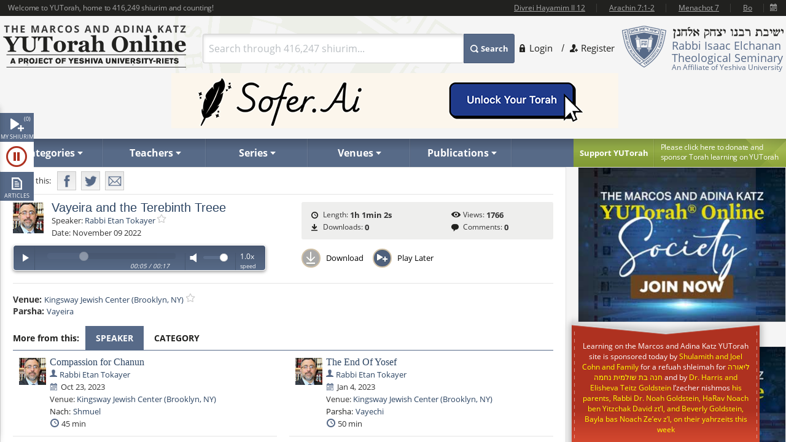

--- FILE ---
content_type: text/html; charset=utf-8
request_url: https://www.yutorah.org/lectures/1048550/Vayeira-and-the-Terebinth-Treee
body_size: 20164
content:


<script>
    document.addEventListener('DOMContentLoaded', async () => {
        var totalShiurim = await fetchTotalShiurim();
        var placeholderShiurimValue = `Search through ${totalShiurim} shiurim...`
        document.getElementById('templateSearchBox').setAttribute('placeholder', placeholderShiurimValue);
    });

    var userId = '';

</script>

<!doctype html>
<html xmlns="http://www.w3.org/1999/xhtml" xml:lang="en" lang="en">
<head>
    
    <meta property="og:url" content="https://www.yutorah.org/lectures/1048550/Vayeira-and-the-Terebinth-Treee" />
    <meta property="og:type" content="website" />
    <meta property="og:title" content="YUTorah - Vayeira and the Terebinth Treee" />
    <meta property="og:description" content="YUTorah - Vayeira and the Terebinth Treee" />
    <meta property="og:image" content="https://cdnyutorah.cachefly.net/_images/roshei_yeshiva/eitan_tokayer.jpg" />

    <meta charset="utf-8">
<meta http-equiv="X-UA-Compatible" content="IE=edge">
<meta name="viewport" content="width=device-width, initial-scale=1.0, maximum-scale=1">
<meta name="theme-color" content="#576a88">
<meta http-equiv="x-dns-prefetch-control" content="on">
<title>YUTorah Online</title>

<link rel="publisher" href="https://plus.google.com/111557008094120854925" />
<meta name="description" content="Online study of the Jewish holidays, Parsha, Halakha and Talmud by Yeshiva University" />
<link rel="stylesheet" href="/css/site.css" type="text/css">
        <link rel="stylesheet" href="https://cdnyutorah.cachefly.net/public/v3/css/inline.min.css" type="text/css" media="all">
<style>
    .sponsor-message {
        background: #ae3120;
        color: white;
        padding: 10px 15px;
        border-radius: 4px;
        text-align: center;
        line-height: 1.6;
        box-shadow: 0 4px 6px rgba(0, 0, 0, 0.3);
        margin: 15px 0;
    }

        .sponsor-message p {
            margin: 0;
            font-size: 15px;
            font-weight: 500;
        }

    .sponsor-name {
        font-weight: bold;
        font-size: 16px;
        color: #ffffff;
    }

    /* .sponsor-message::before {
                content: '';
                display: block;
                width: 40px;
                height: 2px;
                background: #ffd700;
                margin: 0 auto 15px;
            }

            .sponsor-message::after {
                content: '';
                display: block;
                width: 40px;
                height: 2px;
                background: #ffd700;
                margin: 15px auto 0;
            } */

    /* Alternative version with border instead of gradient */
    .sponsor-message-alt {
        background: #ae3120;
        color: #ffec8b;
        padding: 18px 25px;
        border: 2px solid #8b0000;
        border-radius: 3px;
        text-align: center;
        font-family: 'Times New Roman', serif;
        line-height: 1.7;
        box-shadow: 0 3px 8px rgba(0, 0, 0, 0.4);
        margin: 15px 0;
    }
</style>

<link rel="stylesheet" href="https://cdnyutorah.cachefly.net/public/v3/css/all.min.css" type="text/css" media="all" onload="if(media!='all')media='all'">
<noscript>
    <link rel="stylesheet" href="https://cdnyutorah.cachefly.net/public/v3/css/all.min.css" type="text/css" media="all">
</noscript>
<link rel="stylesheet" href="https://cdnyutorah.cachefly.net/public/v3/css/plugins.css" type="text/css" media="all">
<noscript>
    <link rel="stylesheet" href="https://cdnyutorah.cachefly.net/public/v3/css/plugins.min.css" type="text/css" media="all">
</noscript>
<link rel="stylesheet" href="https://cdnyutorah.cachefly.net/public/v3/css/ui.notify.css" type="text/css" media="all">

<link href="/css/helpers.css" rel="stylesheet" />
<script type="text/javascript" src="/js/helpers.js"></script>
<script type="text/javascript" src="https://cdnyutorah.cachefly.net/public/v3/js/jquery-2.1.4.min.js"></script>
    <script type="text/javascript">
        var userAuthenticated = 0;
        var userEditPermission = { "hasEditPermission": false, "shiurIDListEditPermission": "" };

    </script>

<script type="text/javascript" src="/js/jquery.main.js?rev=201805017-2000003832" defer></script>
<script type="text/javascript" src="/js/utils/shiurim-count.utils.js?rev=201805017-2000003832" defer></script>
<script type="text/javascript" src="https://cdnyutorah.cachefly.net/public/v3/js/audio/jquery.jplayer.min.js" defer></script>
<script type="text/javascript" src="https://cdnyutorah.cachefly.net/public/v3/js/modernizr.custom.86968.js" defer></script>
<script type="text/javascript" src="https://cdnyutorah.cachefly.net/public/v3/js/jquery-ui.js" defer></script>
<script type="text/javascript" src="https://cdnyutorah.cachefly.net/public/v3/js/jquery.validate.min.js" defer></script>
<script type="text/javascript" src="/js/jquery.main.additional.js" defer></script>
<script type="text/javascript" src="/js/jquery.main.yutorah-dg.js" defer></script>
<script type="text/javascript" src="/js/loadmenu.js" defer></script>
<script type="text/javascript" src="https://cdnyutorah.cachefly.net/public/v3/js/popup/jquery.magnific-popup.min.js" defer></script>
<script type="text/javascript" src="/js/yutorah.js" defer="defer"></script>
<!-- nano: for producing home page elements -->
<script src="https://cdnjs.cloudflare.com/ajax/libs/handlebars.js/4.7.7/handlebars.js" integrity="sha512-c7SfJeKRl8g7wgL+zMGX78faYVGp+NZVQ587mRLrqeLySX/qHCQOKw/iZ5Pp64DaPjvedixWC/Fe73upnhBaRA==" crossorigin="anonymous" referrerpolicy="no-referrer"></script>
<script type="text/javascript" src="/js/site.js?version=1"></script>
<script type="text/javascript">
    _siteURL = 'https://www.yutorah.org';
    _urlOrganizationID = '301';
    _svnRevision = '';
    _isPublicationsPage = false; _reindexingInProgress = false;
    var userJSON = {
        'myPlayedList': [],
        'myFavoriteTeachers': [],
        'myFavoriteSeries': [],
        'myFavoriteLocations': [],
        'myFavoritePublications': [],
        'myShiurMediaLengthIsUpdated': {},
        'myCustomCollections': { "3": false, "2": false, "1": false, "4": false }
    };
    _sponsorshipAudioURL = 'https://www.yutorah.org/_cdn/_media/sponsorshipAudio/112521.mp3';
    _cdnPublicURL = 'https://cdn.yutorah.net/public/v3/';
    _cdnMaterialsUrl = 'https://cdn.yutorah.net';
    _cdnImagesURL = 'https://cdnyutorah.cachefly.net/_images/';
    _cdnTeacherURL = 'https://cdnyutorah.cachefly.net/_images/roshei_yeshiva/';
</script>
<script type="text/javascript" src="https://cdnyutorah.cachefly.net/public/v3/js/jquery-dateFormat.min.js" defer></script>
<script type="text/javascript" src="/js/loadData.js?v=EDA_hQg55HwltX0GpZno82y44i860Op0vWN3rRaZklE"></script>
<!-- Google tag (gtag.js) -->
<script async src="https://www.googletagmanager.com/gtag/js?id=G-JDSL5FYHT4"></script>
<script>
    window.dataLayer = window.dataLayer || [];
    function gtag() { dataLayer.push(arguments); }
    gtag('js', new Date());

    gtag('config', 'G-JDSL5FYHT4');
</script>
<!-- End Google Tag Manager -->

</head>

<body class="body-box">
    <div id="page">
        <!-- main container of all the page elements -->
        <div class="nav1">
            <div class="side-nav-holder">
                <div class="sidenav ">
                    <ul>
                        <li class="queue">
                            <a class="opener-sidenav" href="#">My shiurim<span id="queue-num"></span></a>
                            <div class="queue-panel">
                                <form id="queue-form" class="search-form" action="#">
                                    <fieldset>
                                        <!---<button type="submit"><span>Search</span></button>--->
                                        <div class="text-holder">
                                            <a class="queue-clear-search" href="#" id="searchInQueueyClear"><i class="fa fa-times-circle"></i></a>
                                            <input type="text" placeholder="Search within your shiurim..." id="searchInQueue" name="searchInQueue">
                                        </div>
                                    </fieldset>
                                </form>

                                <form id="history-form" class="search-form hide-element" action="#">
                                    <fieldset>
                                        <button type="submit"><span>Search</span></button>
                                        <div class="text-holder">
                                            <a class="queue-clear-search" href="#" id="searchInHistoryClear"><i class="fa fa-times-circle"></i></a>
                                            <input type="text" placeholder="Search within your history..." id="searchInHistory" name="searchInHistory" autocomplete="off" value="">
                                        </div>
                                    </fieldset>
                                </form>

                                <div class="download-bar">
                                    <a href="#" id="clearAllQueue"><i class="fa fa-trash-o"></i>Clear</a>
                                    <a href="#" onclick="javascript:; bulkDownload(this, 'audio/video'); return false;"><i class="fa fa-download"></i>Bulk download with iTunes</a>
                                    <!---<a href="#" onclick="msgAlert('Coming soon', 'good'); return false;"><i class="fa fa-folder"></i>Save as collection</a>---->
                                </div>

                                <div class="side-tabs">
                                    <div class="head">
                                        <span>View:</span>
                                        <ul class="tabset js-tabset">
                                            <li><a href="#tab2" class="active">In progress <span id="queue-inprogress-num"></span></a></li>
                                            <li><a href="#tab1">Upcoming <span id="queue-upcoming-num"></span></a></li>
                                            <li class="mobile-hidden history-tab"><a href="#tab3">Past</a></li>
                                        </ul>
                                    </div>
                                    <div class="tab-content">
                                        <div id="tab2" class="tab-content-inner queue-content"></div>
                                        <div id="tab1" class="tab-content-inner queue-content"></div>
                                        <div id="tab3" class="tab-content-inner history-content"></div>
                                        <p class="noresults" style="display:none">No results</p>
                                    </div>
                                </div>
                            </div>
                        </li>
                        <li class="sidenav-player">
                            <a class="opener-sidenav" href="#">Player</a>
                            <div class="player-info"><p>Currently no shiur is playing.</p></div>
                            <div class="player hide-element">
                                <div id="jp_audio_sidebar"></div>
                                <div id="jp_container_sidebar" class="jp-audio" role="application" aria-label="media player">
                                    <div class="jp-type-single">
                                        <div class="jp-gui jp-interface">
                                            <div class="jp-controls">
                                                <button class="jp-play" role="button" tabindex="0" title="Play/Pause">play</button>
                                            </div>
                                            <button class="jp-repeat" role="button" tabindex="0" title="Rewind 15sec">repeat</button>
                                            <small class="small-label">Rewind <br />15 sec</small>
                                            <div class="jp-volume-controls">
                                                <button class="jp-mute" role="button" tabindex="0" title="Mute/Unmute">mute</button>
                                                <div class="jp-volume-bar"></div>
                                            </div>
                                            <div id="jpSpeedControl" class="jpSpeedControl" title="Speed" style="cursor:pointer;"><span>1.0x</span></div>
                                            <small class="jpSpeed-small-label">Speed</small>
                                            <div class="jp-progress-holder">
                                                <div class="jp-progress">
                                                    <div class="jp-seek-bar"></div>
                                                </div>
                                                <div class="jp-time-holder">
                                                    <span class="jp-current-time" role="timer" aria-label="time">00:00</span> <span class="jp-time-divider">/</span>
                                                    <span class="jp-duration" role="timer" aria-label="duration">00:00</span>
                                                </div>
                                            </div>
                                            <div id="player-download" class="player-download"><a href="#" title="Download this shiur">Download</a></div>
                                        </div>
                                        <!---
                                        <div class="jp-no-solution">
                                            <span>Update Required</span>
                                            To play the media you will need to either update your browser to a recent version or update your <a href="http://get.adobe.com/flashplayer/" target="_blank">Flash plugin</a>.
                                        </div>
                                        --->
                                    </div>
                                    <div class="player-desc">
                                        <!---
                                        <h3><a href="##">The Religious Significance of the State of Israel</a></h3>
                                        <p><a href="##">Rabbi Mordechai Burg</a>  - Feb 09, 2014  - 46 min</p>
                                        <p><strong>Description:</strong> Proin gravida nibh vel velit auctor aliquet. Aenean sollicitudin, sagittis sem nibh id elit. Duis sed odio sit amet nibh vulputate...</p>
                                        <p><strong>Series:</strong> <a href="##">Yeshivat Hakotel</a></p>
                                        <p><strong>Category:</strong> <a href="##">Machshava/Jewish, <a href="##">Thought\Zionism</a></p>
                                        --->
                                    </div>
                                </div>
                            </div>
                        </li>
                        <li class="articles">
                            <a class="opener-sidenav" href="#">Articles</a>
                            <div class="queue-panel">
                                <!---
                                <div class="articles-popup">
                                    <p>Your text shiur has been added to the queue here.  When you�re done adding shiurim to the queue, come back here to manage or bulk download your list.</p>
                                    <a href="#" class="btn">Got it.  Dismiss future notifications.</a>
                                </div>
                                --->
                                <form class="search-form" action="#">
                                    <fieldset>
                                        <!---<button type="submit"><span>Search</span></button>--->
                                        <div class="text-holder">
                                            <a class="queue-clear-search" href="#" id="searchInArticlesClear"><i class="fa fa-times-circle"></i></a>
                                            <input type="text" placeholder="Search within your articles..." id="searchInArticles" name="searchInArticles">
                                        </div>
                                    </fieldset>
                                </form>

                                <div class="download-bar">
                                    <a href="#" id="clearAllArticles"><i class="fa fa-trash-o"></i>Clear</a>
                                    <a href="#" onclick="javascript:; bulkDownload(this, 'articles'); return false;"><i class="fa fa-download"></i>Bulk download list</a>
                                </div>

                                <div class="side-tabs">
                                    <div class="tab-content">
                                        <div class="tab-content-inner">
                                        </div>
                                        <p class="noresults" style="display:none">No results</p>
                                    </div>
                                </div>
                            </div>
                        </li>
                    </ul>
                </div>
            </div>
        </div>
        <div class="hide-element">
            <form id="formBulkDownloadList" method="post" action="https://www.yutorah.org/queue/queue_bulkDownload.cfm">
                <input type="hidden" id="bdlBookmarkType" name="bdlBookmarkType" value="" />
                <input type="hidden" id="bdlShiurIDs" name="bdlShiurIDs" value="" />
            </form>
        </div>
        <div id="wrap">
            <div id="wrap-holder">
                <div id="wrapper">
                    <div class="w1">
                        <div class="container">
                            <!-- header of the page -->
                            <header id="header">
                                <div class="topbar" id="header-topbar-toreplace">
                                </div>
                                <div class="header-holder">
                                    <!-- Page logo -->
                                    <strong class="logo">
                                        <a href="https://www.yutorah.org/">
                                            <span data-picture data-alt="The Marcos and Adina Katz YUTorah Online. A project of YU's Center for the Jewish Future.">
                                                <span data-src="https://cdnyutorah.cachefly.net/public/v3/images/logos.png" data-width="298" data-height="69">
                                                </span>
                                                <span data-src="https://cdnyutorah.cachefly.net/public/v3/images/logos-2x.png" data-width="298" data-height="69" data-media="(-webkit-min-device-pixel-ratio:1.5), (min-resolution:144dpi)">
                                                </span>
                                                <span data-src="https://cdnyutorah.cachefly.net/public/v3/images/logos-small.png" data-media="(max-width:1023px)">
                                                </span>
                                                <span data-src="https://cdnyutorah.cachefly.net/public/v3/images/logos-small-2x.png" data-width="243" data-height="33" data-media="(max-width:1023px) and (-webkit-min-device-pixel-ratio:1.5), (max-width:1023px) and (min-resolution:144dpi)">
                                                </span>
                                                <noscript>
                                                    <img src="https://cdnyutorah.cachefly.net/public/v3/images/logos.png" width="298" height="69" alt="The Marcos and Adina Katz YUTorah Online. A project of YU's Center for the Jewish Future." />
                                                </noscript>
                                            </span>
                                        </a>
                                    </strong>
                                    <div class="header-info">
                                        <div class="frame">
                                            <div class="logo-box">
                                                <div class="alignleft">
                                                    <a href="#">
                                                        <span data-picture data-alt="Rabbi Isaac Elchanan Theological Seminary">
                                                            <span data-src="https://cdnyutorah.cachefly.net/public/v3/images/logo-university.png" data-width="72" data-height="68">
                                                            </span>
                                                            <span data-src="https://cdnyutorah.cachefly.net/public/v3/images/logo-university-2x.png" data-width="72" data-height="68" data-media="(-webkit-min-device-pixel-ratio:1.5), (min-resolution:144dpi)">
                                                            </span>
                                                            <span data-src="https://cdnyutorah.cachefly.net/public/v3/images/logo-university-medium.png" data-media="(max-width:1023px)">
                                                            </span>
                                                            <span data-src="https://cdnyutorah.cachefly.net/public/v3/images/logo-university-medium2x.png" data-width="49" data-height="45" data-media="(max-width:1023px) and (-webkit-min-device-pixel-ratio:1.5), (max-width:1023px) and (min-resolution:144dpi)">
                                                            </span>
                                                            <noscript>
                                                                <img src="https://cdnyutorah.cachefly.net/public/v3/images/logo-university.png" width="72" height="68" alt="Rabbi Isaac Elchanan Theological Seminary" />
                                                            </noscript>
                                                        </span>
                                                    </a>
                                                </div>
                                                <div class="textbox">
                                                    <strong class="title">&nbsp;</strong>
                                                    <p>Rabbi Isaac Elchanan Theological Seminary</p>
                                                    <strong>An Affiliate of Yeshiva University</strong>
                                                </div>
                                            </div>
                                            
    <ul class="login-area">
        <li>
            <a href="##" class="login-link">Login</a>
            <div class="login-drop">
                <form id="userLoginForm" action="/Account/Login" method="post">
                    <fieldset>
                        <div class="login-socials">
                            <strong class="title">Log in using:</strong>
                            <div class="box google">
                                <a href="/Account/GoogleLogin"><strong class="title">Google</strong></a>
                            </div>
                            <div class="clear"></div>
                            <div class="box facebook">
                                <a href="/Account/FacebookLogin"><strong class="title">Facebook</strong></a>
                            </div>
                            <div class="clear"></div>
                        </div>
                        <div class="left-col">
                            <div class="box">
                                <div class="head">
                                    <div class="alignleft">
                                        <a href="##">
                                            <span data-picture data-alt="image description">
                                                <span data-src="https://cdnyutorah.cachefly.net/public/v3/images/logo-university3.png#caller.svnRevision#" data-width="57" data-height="53"></span>
                                                <span data-src="https://cdnyutorah.cachefly.net/public/v3/images/logo-university3-2x.png#caller.svnRevision#" data-width="57" data-height="53" data-media="(-webkit-min-device-pixel-ratio:1.5), (min-resolution:144dpi)"></span>
                                                <noscript><img src="https://cdnyutorah.cachefly.net/public/v3/images/logo-university3.png#caller.svnRevision#" width="57" height="53" alt="The Marcos and Adina Katz YUTorah Online. A project of YU's Center for the Jewish Future."></noscript>
                                            </span>
                                        </a>
                                    </div>
                                    <strong class="title">Or log in to your YUTorah Account</strong>
                                </div>
                                <div id="loginContainer" class="field-holder">
                                    <input type="text" id="loginUsername" name="loginUsername" placeholder="Type your username or email" /><!--- class="error" --->
                                    <input type="password" id="loginPassword" name="loginPassword" placeholder="Type your password" /><!--- class="error" --->
                                    <div class="login-checkbox">
                                        <input type="checkbox" name="keepMeLoggedIn" id="keepMeLoggedIn" value="1" checked="checked" /><label for="keepMeLoggedIn">Keep me logged in</label>
                                    </div>
                                </div>

                                <div id="forgotYourPasswordContainer" class="field-holder hide-element">
                                    <p>Please enter your email address and click on the "<b>Reset Password</b>" button.</p>
                                    <input type="hidden" id="forgotYourPassword" name="forgotYourPassword" value="0" />
                                    <input type="text" id="loginUserEmail" name="loginUserEmail" placeholder="Type your email address" />
                                </div>
                                <div class="bar">
                                    <button type="submit" id="loginSubmit"><span>Log In</span></button>
                                    <a href="##" class="forget" id="loginForgotLink">Forgot your password?</a>
                                </div>

                                <!--- Error message if login unsuccessful --->

                                <p></p>

                                <p class="error-msg hide-element"></p>
                            </div>
                        </div>
                    </fieldset>
                </form>
            </div>
        </li>
        <li class="register"><a href="/Account/SignUp">Register</a></li>
    </ul>

                                        </div>
                                        <div class="form-box">
                                            <a href="#" class="opener">
                                                Search
                                            </a>
                                            <div class="slide">
                                                <form id="searchForm" class="search-form" action="/Search">
                                                    <fieldset>
                                                        <div class="box-holder">
                                                            <button type="submit">
                                                                <span>
                                                                    Search
                                                                </span>
                                                            </button>
                                                            <div class="field">
                                                                <a href="#" class="close">
                                                                    delete
                                                                </a>
                                                                <input type="text" id="templateSearchBox" name="s" class="autocomplete-input" />
                                                            </div>
                                                        </div>
                                                    </fieldset>
                                                </form>
                                            </div>
                                        </div>
                                    </div>
                                    <div class="top-ad first">
                                    </div>
                                </div>

                                <div class="panel">
                                    <div class="panel-holder">
                                        <div class="support-box">
                                            <a href="https://www.givecampus.com/campaigns/50770/donations/new" target="_blank" title="Click here to donate and sponsor">
                                                <strong class="title">
                                                    Support YUTorah
                                                </strong>
                                            </a>
                                            <div class="text">
                                                <p>
                                                    <a href="https://www.givecampus.com/campaigns/50770/donations/new" target="_blank">
                                                        <span>
                                                            Please click here to donate and
                                                        </span>
                                                        sponsor Torah learning on YUTorah
                                                    </a>
                                                </p>
                                            </div>
                                        </div>
                                        <div class="nav-holder">
                                            <a href="##" class="opener">Read More</a>
                                            <div class="slide">
                                                <!--- main navigation of the page --->
                                                <nav id="nav">
                                                    <ul>
                                                        <li>
                                                            <a class="opener-drop" href="##"><span>Categories</span></a>
                                                            <div class="dropdown js-drop">
                                                                <ul>
                                                                    <li id="navCategoriesHolderGemara" class="gemara level2"><a class="open-drop" href="##"><span>Gemara</span></a></li>
                                                                    <li id="navCategoriesHolderHalacha" class="halacha level2"><a class="open-drop" href="##"><span>Halacha</span></a></li>
                                                                    <li id="navCategoriesHolderMachshava" class="level2"><a class="open-drop" href="##"><span>Machshava</span></a></li>
                                                                    <li id="navCategoriesHolderParsha" class="parsha level2"><a class="open-drop" href="##"><span>Parsha/Tanach</span></a></li>
                                                                    <li id="navCategoriesHolderHolidays" class="holidays level2"><a class="open-drop" href="##"><span>Holidays</span></a></li>
                                                                    <li id="navCategoriesHolderMishna" class="level2"><a class="open-drop" href="##"><span>Mishna</span></a></li>
                                                                    <li id="navCategoriesHolderHistory" class="history level2"><a class="open-drop" href="##"><span>History</span></a></li>
                                                                </ul>
                                                            </div>
                                                        </li>
                                                        <li id="navTeachersHolder" class="mobile-hidden teachers"><a class="opener-drop" href="##"><span>Teachers</span></a></li>
                                                        <li id="navSeriesHolder" class="mobile-hidden series"><a class="opener-drop" href="##"><span>Series</span></a></li>
                                                        <li id="navVenuesHolder" class="mobile-hidden venues"><a class="opener-drop" href="##"><span>Venues</span></a></li>
                                                        <li id="navPublicationHolder" class="mobile-hidden publications"><a class="opener-drop" href="##"><span>Publications</span></a></li>
                                                        <!---<li id="navPublicationBooks"><a href="##" onclick="msgAlert('Coming soon', 'good'); return false;"><span>Books</span></a></li>--->
                                                    </ul>
                                                </nav>
                                            </div>
                                        </div>
                                    </div>
                                </div>
                            </header>
                            <!-- contain main informative part of the site -->
                            <div id="main">
                                <div class="main-holder">
                                    <!-- contain the main content of the page -->
                                    <div id="content" style="width:100%">
                                        



<script>
    function openPortalAdmin(thisUserId, thisShiurID) {
        var eW = window.open('https://uploader.yutorah.org?token=' + thisUserId + '&shiurId=' + thisShiurID, 'adminWin');
        eW.focus();
    }
</script>







<div id="content">
    <div class="content lecture-page lecture-page-audio">
        <div itemscope itemtype="http://schema.org/Event">
            <div class="panel-network">
                <div class="social-networks-holder">
                    <span class="share">Share this:</span>
                    <ul class="social-networks">
                        <li class="fb-share-button facebook" data-href="https://www.yutorah.org/lectures/1048550/Vayeira-and-the-Terebinth-Treee" data-layout="" data-size=""><a target="_blank" href="https://www.facebook.com/sharer/sharer.php?u=https%3a//www.yutorah.org/lectures/1048550/Vayeira-and-the-Terebinth-Treee&amp;amp;src=sdkpreparse" class="fb-xfbml-parse-ignore addthis_button_facebook at300b" title="Facebook"><span>Facebook</span></a></li>
                        <li class="twitter"><a href="https://twitter.com/intent/tweet?text=YUTorah&#x2B;-&#x2B;Vayeira&#x2B;and&#x2B;the&#x2B;Terebinth&#x2B;Treee&amp;url=https://www.yutorah.org/lectures/1048550/Vayeira-and-the-Terebinth-Treee" target="_blank" class="addthis_button_twitter at300b" title="Tweet"><span>Twitter</span></a></li>
                        <li class="mail"><a href="/cdn-cgi/l/email-protection#[base64]" class="addthis_button_email at300b" title="Mail"><span>Mail</span></a></li>
                    </ul>
                </div>

                <span itemscope itemtype="http://schema.org/Offer" itemprop="offers">
                    <meta itemprop="url" content="/lectures/1048550/Vayeira-and-the-Terebinth-Treee">
                </span>

            </div>

            <div class="profile-section">
                <div class="profile-block">
                    <div class="teachers-images">
                            <a href="https://www.yutorah.org/teachers/rabbi-etan-tokayer/" data-href="@(GlobalHelper.GetSiteURL())/teachers/sidebar/82264" class="avatar teacher">
                                <span data-picture data-alt="Rabbi Etan Tokayer">
                                    <span data-src="https://cdnyutorah.cachefly.net/_images/roshei_yeshiva/eitan_tokayer.jpg"></span>
                                    <span data-src="https://cdnyutorah.cachefly.net/_images/roshei_yeshiva/eitan_tokayer.jpg" data-width="60" data-height="60" data-media="(-webkit-min-device-pixel-ratio:1.5), (min-resolution:144dpi)"></span>
                                    <!-- Fallback content for non-JS browsers. Same img src as the initial, unqualified source element. -->
                                    <noscript><img src="https://cdnyutorah.cachefly.net/_images/roshei_yeshiva/eitan_tokayer.jpg" alt="Rabbi Etan Tokayer" /></noscript>
                                </span>
                            </a>
                            <meta itemprop="image" content="https://cdnyutorah.cachefly.net/_images/roshei_yeshiva/eitan_tokayer.jpg">
                    </div>

                    <h2 itemprop="name">Vayeira and the Terebinth Treee</h2>

                    <dl class="lecture-info-list">
                        <dt>Speaker:</dt>
                            <dd class="teacher-list-item" itemprop="performer" itemscope itemtype="http://schema.org/Person">
                                <a itemprop="url" class="teacher" href="https://www.yutorah.org/teachers/rabbi-etan-tokayer/" data-href="https://www.yutorah.org/teachers/sidebar/82264"><span itemprop="name">Rabbi Etan Tokayer</span></a>
                                <a class="lecture-add-to-fav" data-id="82264" data-mode="teacher" href="##" title="Add to Favorites"></a>
                            </dd>

                        <dt>Date:</dt>
                        <meta itemprop="startDate" content="11/9/2022 12:00:00 AM">
                        <dd>November 09 2022</dd>

                    </dl>

                    <script data-cfasync="false" src="/cdn-cgi/scripts/5c5dd728/cloudflare-static/email-decode.min.js"></script><script type="text/javascript">
                        var activeLectureID = '';
                        var lecturePlayerData = {"shiurMediaLengthInSeconds":3662,"shiurFileLocation":"IDT","shiurMediaLengthIsUpdated":1,"shiurID":1048550,"shiurScribdAccessKey":null,"shiurIsFileMissingOnServer":0,"shiurCommentsNumber":0,"downloadURL":"https://download.yutorah.org/2022/38131/1048550/vayeira-and-the-terebinth-treee.mp3","moreFromCategoryHTMLSnippet":null,"postedInLocationsIDList":0,"shiurMediaLengthDateTime":"1900-01-01T01:01:02.46","shiurMediaLength":"1:01 AM","shiurDateUTCDateTime":"2022-11-09T00:00:00","shiurDateUTC":"11/9/2022 5:00:00 AM","shiurTeacherFullName":"Rabbi Etan Tokayer","mediaTypeCategory":"audio","mediaTypeName":"MP3","shiurNeedsProcessing":false,"shiurCollection":{"collectionDataHref":null,"collectionShiurim":null,"collectionType":null,"collectionURL":null,"collectionName":null,"collectionID":0},"shiurIsFile":1,"dataGeneratedAt":"Data generated at:1/18/2026 1:28:24 PM","shiurScribdErrors":null,"playerDownloadURL":"https://shiurim.yutorah.net/2022/38131/1048550.MP3","shiurReferences":[],"shiurSources":null,"shiurVisitsNumber":1766,"postedInLocations":[{"dataHref":"https://www.yutorah.org/venues/sidebar/435","locationID":435,"shiurID":null,"locationName":"Kingsway Jewish Center (Brooklyn, NY)","href":"https://www.yutorah.org/venues/Kingsway-Jewish-Center-Brooklyn-NY"}],"shiurNeedsToBeEmbed":0,"shiurIsNew":0,"shiurTitle":"Vayeira and the Terebinth Treee","shiurDuration":"1h 1min 2s ","shiurDateText":"November 09 2022","moreFromSpeakers":[{"postedInSeries":[],"shiurDateUTC":"2023-10-23T00:00","shiurDateSubmittedText":"Oct 30, 2023","shiurTeachers":[{"teacherEmail":"etantok@gmail.com ","teacherPhotoURL_lp":"https://cdnyutorah.cachefly.net/_images/roshei_yeshiva/eitan_tokayer_lp.jpg","teacherID":82264,"landingPageURL":"https://www.yutorah.org/teachers/rabbi-etan-tokayer/","teacherPhotoURL":"https://cdnyutorah.cachefly.net/_images/roshei_yeshiva/eitan_tokayer.jpg","teacherFullName":"Rabbi Etan Tokayer","searchURL":"https://www.yutorah.org/search/?teacher=82264","teacherBio":"","teacherPhotoURL_o":"https://cdnyutorah.cachefly.net/_images/roshei_yeshiva/eitan_tokayer_o.jpg","teacherAlbumURL":null}],"shiurURL":"/2023/38131/1078835.MP3","mediaTypeCategory":"audio","postedInLocations":[{"dataHref":"https://www.yutorah.org/venues/sidebar/435","locationID":435,"shiurID":1078835,"locationName":"Kingsway Jewish Center (Brooklyn, NY)","href":"https://www.yutorah.org/venues/kingsway-jewish-center-brooklyn-ny/"}],"shiurHref":"https://www.yutorah.org/lectures/1078835/","shiurIsNew":0,"shiurID":1078835,"shiurTitle":"Compassion for Chanun","shiurDuration":"45 min","downloadURL":"https://download.yutorah.org/2023/38131/1078835/compassion-for-chanun.mp3","shiurDateText":"Oct 23, 2023","postedInCategories":{"612":{"groupName":"Nach","categories":[{"categoryName":"Shmuel","subcategoryID":"234790","href":"https://www.yutorah.org/categories/nach/shmuel/","dataHref":"https://www.yutorah.org/categories/sidebar/234790"}]}},"shiurDataHref":"https://www.yutorah.org/sidebar/lecturedata?shiurID=1078835","shiurLecturePageURL":"https://www.yutorah.org/lectures/1078835/","shiurCanBeDownloaded":1,"playerDownloadURL":"https://download.yutorah.org/2023/38131/1078835.mp3","shiurDate":"10/23/2023 12:00:00 AM","shiurDateFormatted":"2023-10-23"},{"postedInSeries":[],"shiurDateUTC":"2023-04-19T00:00","shiurDateSubmittedText":"Apr 19, 2023","shiurTeachers":[{"teacherEmail":"etantok@gmail.com ","teacherPhotoURL_lp":"https://cdnyutorah.cachefly.net/_images/roshei_yeshiva/eitan_tokayer_lp.jpg","teacherID":82264,"landingPageURL":"https://www.yutorah.org/teachers/rabbi-etan-tokayer/","teacherPhotoURL":"https://cdnyutorah.cachefly.net/_images/roshei_yeshiva/eitan_tokayer.jpg","teacherFullName":"Rabbi Etan Tokayer","searchURL":"https://www.yutorah.org/search/?teacher=82264","teacherBio":"","teacherPhotoURL_o":"https://cdnyutorah.cachefly.net/_images/roshei_yeshiva/eitan_tokayer_o.jpg","teacherAlbumURL":null}],"shiurURL":"/2023/38131/1062734.MP3","mediaTypeCategory":"audio","postedInLocations":[{"dataHref":"https://www.yutorah.org/venues/sidebar/435","locationID":435,"shiurID":1062734,"locationName":"Kingsway Jewish Center (Brooklyn, NY)","href":"https://www.yutorah.org/venues/kingsway-jewish-center-brooklyn-ny/"}],"shiurHref":"https://www.yutorah.org/lectures/1062734/","shiurIsNew":0,"shiurID":1062734,"shiurTitle":"Nadav \u0026 Avihu Wanted it All and Got it","shiurDuration":"55 min","downloadURL":"https://download.yutorah.org/2023/38131/1062734/nadav--avihu-wanted-it-all-and-got-it.mp3","shiurDateText":"Apr 19, 2023","postedInCategories":{"606":{"groupName":"Parsha","categories":[{"categoryName":"Shemini","subcategoryID":"233999","href":"https://www.yutorah.org/categories/parsha/shemini/","dataHref":"https://www.yutorah.org/categories/sidebar/233999"}]}},"shiurDataHref":"https://www.yutorah.org/sidebar/lecturedata?shiurID=1062734","shiurLecturePageURL":"https://www.yutorah.org/lectures/1062734/","shiurCanBeDownloaded":1,"playerDownloadURL":"https://download.yutorah.org/2023/38131/1062734.mp3","shiurDate":"4/19/2023 12:00:00 AM","shiurDateFormatted":"2023-04-19"},{"postedInSeries":[],"shiurDateUTC":"2023-01-09T00:00","shiurDateSubmittedText":"Jan 16, 2023","shiurTeachers":[{"teacherEmail":"etantok@gmail.com ","teacherPhotoURL_lp":"https://cdnyutorah.cachefly.net/_images/roshei_yeshiva/eitan_tokayer_lp.jpg","teacherID":82264,"landingPageURL":"https://www.yutorah.org/teachers/rabbi-etan-tokayer/","teacherPhotoURL":"https://cdnyutorah.cachefly.net/_images/roshei_yeshiva/eitan_tokayer.jpg","teacherFullName":"Rabbi Etan Tokayer","searchURL":"https://www.yutorah.org/search/?teacher=82264","teacherBio":"","teacherPhotoURL_o":"https://cdnyutorah.cachefly.net/_images/roshei_yeshiva/eitan_tokayer_o.jpg","teacherAlbumURL":null}],"shiurURL":"/2023/38131/1054788.MP3","mediaTypeCategory":"audio","postedInLocations":[{"dataHref":"https://www.yutorah.org/venues/sidebar/435","locationID":435,"shiurID":1054788,"locationName":"Kingsway Jewish Center (Brooklyn, NY)","href":"https://www.yutorah.org/venues/kingsway-jewish-center-brooklyn-ny/"}],"shiurHref":"https://www.yutorah.org/lectures/1054788/","shiurIsNew":0,"shiurID":1054788,"shiurTitle":"Shmuel II Ch. 6 Part II Michal vs. Uzzah","shiurDuration":"47 min","downloadURL":"https://download.yutorah.org/2023/38131/1054788/shmuel-ii-ch.-6-part-ii-michal-vs.-uzzah.mp3","shiurDateText":"Jan 9, 2023","postedInCategories":{"612":{"groupName":"Nach","categories":[{"categoryName":"Shmuel","subcategoryID":"234790","href":"https://www.yutorah.org/categories/nach/shmuel/","dataHref":"https://www.yutorah.org/categories/sidebar/234790"}]}},"shiurDataHref":"https://www.yutorah.org/sidebar/lecturedata?shiurID=1054788","shiurLecturePageURL":"https://www.yutorah.org/lectures/1054788/","shiurCanBeDownloaded":1,"playerDownloadURL":"https://download.yutorah.org/2023/38131/1054788.mp3","shiurDate":"1/9/2023 12:00:00 AM","shiurDateFormatted":"2023-01-09"},{"postedInSeries":[],"shiurDateUTC":"2023-01-04T00:00","shiurDateSubmittedText":"Jan 4, 2023","shiurTeachers":[{"teacherEmail":"etantok@gmail.com ","teacherPhotoURL_lp":"https://cdnyutorah.cachefly.net/_images/roshei_yeshiva/eitan_tokayer_lp.jpg","teacherID":82264,"landingPageURL":"https://www.yutorah.org/teachers/rabbi-etan-tokayer/","teacherPhotoURL":"https://cdnyutorah.cachefly.net/_images/roshei_yeshiva/eitan_tokayer.jpg","teacherFullName":"Rabbi Etan Tokayer","searchURL":"https://www.yutorah.org/search/?teacher=82264","teacherBio":"","teacherPhotoURL_o":"https://cdnyutorah.cachefly.net/_images/roshei_yeshiva/eitan_tokayer_o.jpg","teacherAlbumURL":null}],"shiurURL":"/2023/38131/1053779.MP3","mediaTypeCategory":"audio","postedInLocations":[{"dataHref":"https://www.yutorah.org/venues/sidebar/435","locationID":435,"shiurID":1053779,"locationName":"Kingsway Jewish Center (Brooklyn, NY)","href":"https://www.yutorah.org/venues/kingsway-jewish-center-brooklyn-ny/"}],"shiurHref":"https://www.yutorah.org/lectures/1053779/","shiurIsNew":0,"shiurID":1053779,"shiurTitle":"The End Of Yosef","shiurDuration":"50 min","downloadURL":"https://download.yutorah.org/2023/38131/1053779/the-end-of-yosef.mp3","shiurDateText":"Jan 4, 2023","postedInCategories":{"606":{"groupName":"Parsha","categories":[{"categoryName":"Vayechi","subcategoryID":"234011","href":"https://www.yutorah.org/categories/parsha/vayechi/","dataHref":"https://www.yutorah.org/categories/sidebar/234011"}]}},"shiurDataHref":"https://www.yutorah.org/sidebar/lecturedata?shiurID=1053779","shiurLecturePageURL":"https://www.yutorah.org/lectures/1053779/","shiurCanBeDownloaded":1,"playerDownloadURL":"https://download.yutorah.org/2023/38131/1053779.mp3","shiurDate":"1/4/2023 12:00:00 AM","shiurDateFormatted":"2023-01-04"},{"postedInSeries":[],"shiurDateUTC":"2022-11-16T00:00","shiurDateSubmittedText":"Nov 16, 2022","shiurTeachers":[{"teacherEmail":"etantok@gmail.com ","teacherPhotoURL_lp":"https://cdnyutorah.cachefly.net/_images/roshei_yeshiva/eitan_tokayer_lp.jpg","teacherID":82264,"landingPageURL":"https://www.yutorah.org/teachers/rabbi-etan-tokayer/","teacherPhotoURL":"https://cdnyutorah.cachefly.net/_images/roshei_yeshiva/eitan_tokayer.jpg","teacherFullName":"Rabbi Etan Tokayer","searchURL":"https://www.yutorah.org/search/?teacher=82264","teacherBio":"","teacherPhotoURL_o":"https://cdnyutorah.cachefly.net/_images/roshei_yeshiva/eitan_tokayer_o.jpg","teacherAlbumURL":null}],"shiurURL":"/2022/38131/1049225.MP3","mediaTypeCategory":"audio","postedInLocations":[{"dataHref":"https://www.yutorah.org/venues/sidebar/435","locationID":435,"shiurID":1049225,"locationName":"Kingsway Jewish Center (Brooklyn, NY)","href":"https://www.yutorah.org/venues/kingsway-jewish-center-brooklyn-ny/"}],"shiurHref":"https://www.yutorah.org/lectures/1049225/","shiurIsNew":0,"shiurID":1049225,"shiurTitle":"\u0022The Avos and the Telos of Tefilah\u0022","shiurDuration":"1 hr 2 min","downloadURL":"https://download.yutorah.org/2022/38131/1049225/\u0022the-avos-and-the-telos-of-tefilah\u0022.mp3","shiurDateText":"Nov 16, 2022","postedInCategories":{"606":{"groupName":"Parsha","categories":[{"categoryName":"Chayei Sara","subcategoryID":"233983","href":"https://www.yutorah.org/categories/parsha/chayei-sara/","dataHref":"https://www.yutorah.org/categories/sidebar/233983"}]}},"shiurDataHref":"https://www.yutorah.org/sidebar/lecturedata?shiurID=1049225","shiurLecturePageURL":"https://www.yutorah.org/lectures/1049225/","shiurCanBeDownloaded":1,"playerDownloadURL":"https://download.yutorah.org/2022/38131/1049225.mp3","shiurDate":"11/16/2022 12:00:00 AM","shiurDateFormatted":"2022-11-16"},{"postedInSeries":[],"shiurDateUTC":"2022-10-31T00:00","shiurDateSubmittedText":"Nov 6, 2022","shiurTeachers":[{"teacherEmail":"etantok@gmail.com ","teacherPhotoURL_lp":"https://cdnyutorah.cachefly.net/_images/roshei_yeshiva/eitan_tokayer_lp.jpg","teacherID":82264,"landingPageURL":"https://www.yutorah.org/teachers/rabbi-etan-tokayer/","teacherPhotoURL":"https://cdnyutorah.cachefly.net/_images/roshei_yeshiva/eitan_tokayer.jpg","teacherFullName":"Rabbi Etan Tokayer","searchURL":"https://www.yutorah.org/search/?teacher=82264","teacherBio":"","teacherPhotoURL_o":"https://cdnyutorah.cachefly.net/_images/roshei_yeshiva/eitan_tokayer_o.jpg","teacherAlbumURL":null}],"shiurURL":"/2022/38131/1048246.MP3","mediaTypeCategory":"audio","postedInLocations":[{"dataHref":"https://www.yutorah.org/venues/sidebar/435","locationID":435,"shiurID":1048246,"locationName":"Kingsway Jewish Center (Brooklyn, NY)","href":"https://www.yutorah.org/venues/kingsway-jewish-center-brooklyn-ny/"}],"shiurHref":"https://www.yutorah.org/lectures/1048246/","shiurIsNew":0,"shiurID":1048246,"shiurTitle":"Shmuel Bet Perek 2:The Trip to Machanayim","shiurDuration":"45 min","downloadURL":"https://download.yutorah.org/2022/38131/1048246/shmuel-bet-perek-2the-trip-to-machanayim.mp3","shiurDateText":"Oct 31, 2022","postedInCategories":{"612":{"groupName":"Nach","categories":[{"categoryName":"Shmuel","subcategoryID":"234790","href":"https://www.yutorah.org/categories/nach/shmuel/","dataHref":"https://www.yutorah.org/categories/sidebar/234790"}]}},"shiurDataHref":"https://www.yutorah.org/sidebar/lecturedata?shiurID=1048246","shiurLecturePageURL":"https://www.yutorah.org/lectures/1048246/","shiurCanBeDownloaded":1,"playerDownloadURL":"https://download.yutorah.org/2022/38131/1048246.mp3","shiurDate":"10/31/2022 12:00:00 AM","shiurDateFormatted":"2022-10-31"}],"shiurDataHref":"https://api.yutorah.org/shiur/lecturedata/1048550","shiurDescription":null,"moreFromSeries":[],"shiurLecturePageURL":"https://www.yutorah.org/lectures/1048550/Vayeira-and-the-Terebinth-Treee","postedInSeries":[],"targetURL":"","dataCacheTimeSpan":-1,"shiurScribdDocID":null,"shiurTeachers":[{"teacherEmail":"etantok@gmail.com ","teacherPhotoURL_lp":"https://cdnyutorah.cachefly.net/_images/roshei_yeshiva/eitan_tokayer_lp.jpg","teacherID":82264,"landingPageURL":"https://www.yutorah.org/teachers/rabbi-etan-tokayer/","teacherPhotoURL":"https://cdnyutorah.cachefly.net/_images/roshei_yeshiva/eitan_tokayer.jpg","teacherFullName":"Rabbi Etan Tokayer","searchURL":"https://www.yutorah.org/search?teacherId=82264","teacherBio":null,"teacherPhotoURL_o":"https://cdnyutorah.cachefly.net/_images/roshei_yeshiva/eitan_tokayer.jpg","teacherAlbumURL":null}],"shiurURL":"/2022/38131/1048550.MP3","postedInCategoriesIDList":"234012","shiurKeywordString":"vayeira, e, onei, mamre, trees","shiurKeywords":[{"keywordTitle":"vayeira","keywordURL":"https://www.yutorah.org/search?s=vayeira"},{"keywordTitle":" e","keywordURL":"https://www.yutorah.org/search?s= e"},{"keywordTitle":" onei","keywordURL":"https://www.yutorah.org/search?s= onei"},{"keywordTitle":" mamre","keywordURL":"https://www.yutorah.org/search?s= mamre"},{"keywordTitle":" trees","keywordURL":"https://www.yutorah.org/search?s= trees"}],"moreFromSpeakerHTMLSnippet":null,"shiurHref":"https://www.yutorah.org/lectures/1048550/Vayeira-and-the-Terebinth-Treee","postedInSeriesIDList":"","shiurAdditionalMaterials":[],"moreFromSeriesHTMLSnippet":null,"shiurText":null,"shiurLanguage":"EN","postedInCategories":{"606":{"groupName":"Parsha","categories":[{"categoryName":"Vayeira","subcategoryID":"234012","href":"https://www.yutorah.org/categories/parsha/vayeira/","dataHref":"https://www.yutorah.org/categories/sidebar/234012"}]}},"shiurCanBeDownloaded":1,"moreFromCategories":[{"postedInSeries":[],"shiurDateUTC":"2026-01-07T00:00","shiurDateSubmittedText":"Dec 30, 2025","shiurTeachers":[{"teacherEmail":"ygrunsteinhere@gmail.com","teacherPhotoURL_lp":"https://cdnyutorah.cachefly.net/_images/roshei_yeshiva/grunstein_lp.jpg","teacherID":80425,"landingPageURL":"https://www.yutorah.org/teachers/rabbi-yehoshua-grunstein/","teacherPhotoURL":"https://cdnyutorah.cachefly.net/_images/roshei_yeshiva/grunstein.jpg","teacherFullName":"Rabbi Yehoshua Grunstein","searchURL":"https://www.yutorah.org/search/?teacher=80425","teacherBio":"","teacherPhotoURL_o":"https://cdnyutorah.cachefly.net/_images/roshei_yeshiva/grunstein_o.jpg","teacherAlbumURL":null}],"shiurURL":"/2025/1062/1159932.MP3","mediaTypeCategory":"audio","postedInLocations":[],"shiurHref":"https://www.yutorah.org/lectures/1159932/","shiurIsNew":0,"shiurID":1159932,"shiurTitle":"Our Forefathers Fulfilled the ENTIRE Torah- When it made sense","shiurDuration":"7 min","downloadURL":"https://download.yutorah.org/2025/1062/1159932/our-forefathers-fulfilled-the-entire-torah--when-it-made-sense.mp3","shiurDateText":"Jan 7, 2026","postedInCategories":{"613":{"groupName":"Gemara","categories":[{"categoryName":"Berachot","subcategoryID":"234557","href":"https://www.yutorah.org/categories/gemara/berachot/","dataHref":"https://www.yutorah.org/categories/sidebar/234557"}]},"606":{"groupName":"Parsha","categories":[{"categoryName":"Vayeira","subcategoryID":"234012","href":"https://www.yutorah.org/categories/parsha/vayeira/","dataHref":"https://www.yutorah.org/categories/sidebar/234012"},{"categoryName":"Vayeitzei","subcategoryID":"234014","href":"https://www.yutorah.org/categories/parsha/vayeitzei/","dataHref":"https://www.yutorah.org/categories/sidebar/234014"}]}},"shiurDataHref":"https://www.yutorah.org/sidebar/lecturedata?shiurID=1159932","shiurLecturePageURL":"https://www.yutorah.org/lectures/1159932/","shiurCanBeDownloaded":1,"playerDownloadURL":"https://download.yutorah.org/2025/1062/1159932.mp3","shiurDate":"1/7/2026 12:00:00 AM","shiurDateFormatted":"2026-01-07"},{"postedInSeries":[],"shiurDateUTC":"2026-01-06T00:00","shiurDateSubmittedText":"Dec 29, 2025","shiurTeachers":[{"teacherEmail":"ygrunsteinhere@gmail.com","teacherPhotoURL_lp":"https://cdnyutorah.cachefly.net/_images/roshei_yeshiva/grunstein_lp.jpg","teacherID":80425,"landingPageURL":"https://www.yutorah.org/teachers/rabbi-yehoshua-grunstein/","teacherPhotoURL":"https://cdnyutorah.cachefly.net/_images/roshei_yeshiva/grunstein.jpg","teacherFullName":"Rabbi Yehoshua Grunstein","searchURL":"https://www.yutorah.org/search/?teacher=80425","teacherBio":"","teacherPhotoURL_o":"https://cdnyutorah.cachefly.net/_images/roshei_yeshiva/grunstein_o.jpg","teacherAlbumURL":null}],"shiurURL":"/2025/1062/1159850.MP3","mediaTypeCategory":"audio","postedInLocations":[],"shiurHref":"https://www.yutorah.org/lectures/1159850/","shiurIsNew":0,"shiurID":1159850,"shiurTitle":"Our Forefather only fulfilled the Torah IN ISRAEL","shiurDuration":"8 min","downloadURL":"https://download.yutorah.org/2025/1062/1159850/our-forefather-only-fulfilled-the-torah-in-israel.mp3","shiurDateText":"Jan 6, 2026","postedInCategories":{"613":{"groupName":"Gemara","categories":[{"categoryName":"Kiddushin","subcategoryID":"234717","href":"https://www.yutorah.org/categories/gemara/kiddushin/","dataHref":"https://www.yutorah.org/categories/sidebar/234717"}]},"606":{"groupName":"Parsha","categories":[{"categoryName":"Vayechi","subcategoryID":"234011","href":"https://www.yutorah.org/categories/parsha/vayechi/","dataHref":"https://www.yutorah.org/categories/sidebar/234011"},{"categoryName":"Vayeira","subcategoryID":"234012","href":"https://www.yutorah.org/categories/parsha/vayeira/","dataHref":"https://www.yutorah.org/categories/sidebar/234012"},{"categoryName":"Vayeitzei","subcategoryID":"234014","href":"https://www.yutorah.org/categories/parsha/vayeitzei/","dataHref":"https://www.yutorah.org/categories/sidebar/234014"}]}},"shiurDataHref":"https://www.yutorah.org/sidebar/lecturedata?shiurID=1159850","shiurLecturePageURL":"https://www.yutorah.org/lectures/1159850/","shiurCanBeDownloaded":1,"playerDownloadURL":"https://download.yutorah.org/2025/1062/1159850.mp3","shiurDate":"1/6/2026 12:00:00 AM","shiurDateFormatted":"2026-01-06"},{"postedInSeries":[],"shiurDateUTC":"2026-01-05T00:00","shiurDateSubmittedText":"Dec 28, 2025","shiurTeachers":[{"teacherEmail":"ygrunsteinhere@gmail.com","teacherPhotoURL_lp":"https://cdnyutorah.cachefly.net/_images/roshei_yeshiva/grunstein_lp.jpg","teacherID":80425,"landingPageURL":"https://www.yutorah.org/teachers/rabbi-yehoshua-grunstein/","teacherPhotoURL":"https://cdnyutorah.cachefly.net/_images/roshei_yeshiva/grunstein.jpg","teacherFullName":"Rabbi Yehoshua Grunstein","searchURL":"https://www.yutorah.org/search/?teacher=80425","teacherBio":"","teacherPhotoURL_o":"https://cdnyutorah.cachefly.net/_images/roshei_yeshiva/grunstein_o.jpg","teacherAlbumURL":null}],"shiurURL":"/2025/1062/1159718.MP3","mediaTypeCategory":"audio","postedInLocations":[],"shiurHref":"https://www.yutorah.org/lectures/1159718/","shiurIsNew":0,"shiurID":1159718,"shiurTitle":"Our FOREFATHERs Fullilled the positve Commandments ONLY","shiurDuration":"4 min","downloadURL":"https://download.yutorah.org/2025/1062/1159718/our-forefathers-fullilled-the-positve-commandments-only.mp3","shiurDateText":"Jan 5, 2026","postedInCategories":{"606":{"groupName":"Parsha","categories":[{"categoryName":"Vayechi","subcategoryID":"234011","href":"https://www.yutorah.org/categories/parsha/vayechi/","dataHref":"https://www.yutorah.org/categories/sidebar/234011"},{"categoryName":"Vayeira","subcategoryID":"234012","href":"https://www.yutorah.org/categories/parsha/vayeira/","dataHref":"https://www.yutorah.org/categories/sidebar/234012"},{"categoryName":"Vayeitzei","subcategoryID":"234014","href":"https://www.yutorah.org/categories/parsha/vayeitzei/","dataHref":"https://www.yutorah.org/categories/sidebar/234014"}]}},"shiurDataHref":"https://www.yutorah.org/sidebar/lecturedata?shiurID=1159718","shiurLecturePageURL":"https://www.yutorah.org/lectures/1159718/","shiurCanBeDownloaded":1,"playerDownloadURL":"https://download.yutorah.org/2025/1062/1159718.mp3","shiurDate":"1/5/2026 12:00:00 AM","shiurDateFormatted":"2026-01-05"},{"postedInSeries":[],"shiurDateUTC":"2026-01-04T00:00","shiurDateSubmittedText":"Dec 28, 2025","shiurTeachers":[{"teacherEmail":"ygrunsteinhere@gmail.com","teacherPhotoURL_lp":"https://cdnyutorah.cachefly.net/_images/roshei_yeshiva/grunstein_lp.jpg","teacherID":80425,"landingPageURL":"https://www.yutorah.org/teachers/rabbi-yehoshua-grunstein/","teacherPhotoURL":"https://cdnyutorah.cachefly.net/_images/roshei_yeshiva/grunstein.jpg","teacherFullName":"Rabbi Yehoshua Grunstein","searchURL":"https://www.yutorah.org/search/?teacher=80425","teacherBio":"","teacherPhotoURL_o":"https://cdnyutorah.cachefly.net/_images/roshei_yeshiva/grunstein_o.jpg","teacherAlbumURL":null}],"shiurURL":"/2025/1062/1159708.MP3","mediaTypeCategory":"audio","postedInLocations":[],"shiurHref":"https://www.yutorah.org/lectures/1159708/","shiurIsNew":0,"shiurID":1159708,"shiurTitle":"Our Forefathers Fulfilled the ENTIRE Torah # 1- Really?","shiurDuration":"6 min","downloadURL":"https://download.yutorah.org/2025/1062/1159708/our-forefathers-fulfilled-the-entire-torah--1--really.mp3","shiurDateText":"Jan 4, 2026","postedInCategories":{"607":{"groupName":"Halacha","categories":[{"categoryName":"Contemporary Issues","subcategoryID":"234526","href":"https://www.yutorah.org/categories/halacha/contemporary-issues/","dataHref":"https://www.yutorah.org/categories/sidebar/234526"}]},"606":{"groupName":"Parsha","categories":[{"categoryName":"Vayechi","subcategoryID":"234011","href":"https://www.yutorah.org/categories/parsha/vayechi/","dataHref":"https://www.yutorah.org/categories/sidebar/234011"},{"categoryName":"Vayeira","subcategoryID":"234012","href":"https://www.yutorah.org/categories/parsha/vayeira/","dataHref":"https://www.yutorah.org/categories/sidebar/234012"},{"categoryName":"Vayeitzei","subcategoryID":"234014","href":"https://www.yutorah.org/categories/parsha/vayeitzei/","dataHref":"https://www.yutorah.org/categories/sidebar/234014"}]}},"shiurDataHref":"https://www.yutorah.org/sidebar/lecturedata?shiurID=1159708","shiurLecturePageURL":"https://www.yutorah.org/lectures/1159708/","shiurCanBeDownloaded":1,"playerDownloadURL":"https://download.yutorah.org/2025/1062/1159708.mp3","shiurDate":"1/4/2026 12:00:00 AM","shiurDateFormatted":"2026-01-04"},{"postedInSeries":[{"dataHref":"https://www.yutorah.org/series/sidebar/4331","seriesName":"Fifteen Minute Parsha","seriesID":4331,"shiurID":1160499,"href":"https://www.yutorah.org/series/fifteen-minute-parsha/"}],"shiurDateUTC":"2026-01-01T00:00","shiurDateSubmittedText":"Jan 1, 2026","shiurTeachers":[{"teacherEmail":"danieleisenberg613@gmail.com","teacherPhotoURL_lp":"https://cdnyutorah.cachefly.net/_images/roshei_yeshiva/daniel_eisenberg_lp.jpg","teacherID":83226,"landingPageURL":"https://www.yutorah.org/teachers/rabbi-daniel-eisenberg/","teacherPhotoURL":"https://cdnyutorah.cachefly.net/_images/roshei_yeshiva/daniel_eisenberg.jpg","teacherFullName":"Rabbi Daniel Eisenberg","searchURL":"https://www.yutorah.org/search/?teacher=83226","teacherBio":"","teacherPhotoURL_o":"https://cdnyutorah.cachefly.net/_images/roshei_yeshiva/daniel_eisenberg_o.jpg","teacherAlbumURL":null}],"shiurURL":"/2026/68340/1160499.MP3","mediaTypeCategory":"audio","postedInLocations":[{"dataHref":"https://www.yutorah.org/venues/sidebar/838","locationID":838,"shiurID":1160499,"locationName":"Cong. Ohr Torah (West Orange, NJ)","href":"https://www.yutorah.org/venues/cong.-ohr-torah-west-orange-nj/"}],"shiurHref":"https://www.yutorah.org/lectures/1160499/","shiurIsNew":0,"shiurID":1160499,"shiurTitle":"VaYechi: I Want You to Say It!","shiurDuration":"12 min","downloadURL":"https://download.yutorah.org/2026/68340/1160499/vayechi-i-want-you-to-say-it.mp3","shiurDateText":"Jan 1, 2026","postedInCategories":{"613":{"groupName":"Gemara","categories":[{"categoryName":"Moed Katan","subcategoryID":"234540","href":"https://www.yutorah.org/categories/gemara/moed-katan/","dataHref":"https://www.yutorah.org/categories/sidebar/234540"}]},"606":{"groupName":"Parsha","categories":[{"categoryName":"Vayechi","subcategoryID":"234011","href":"https://www.yutorah.org/categories/parsha/vayechi/","dataHref":"https://www.yutorah.org/categories/sidebar/234011"},{"categoryName":"Vayeira","subcategoryID":"234012","href":"https://www.yutorah.org/categories/parsha/vayeira/","dataHref":"https://www.yutorah.org/categories/sidebar/234012"}]}},"shiurDataHref":"https://www.yutorah.org/sidebar/lecturedata?shiurID=1160499","shiurLecturePageURL":"https://www.yutorah.org/lectures/1160499/","shiurCanBeDownloaded":1,"playerDownloadURL":"https://download.yutorah.org/2026/68340/1160499.mp3","shiurDate":"1/1/2026 12:00:00 AM","shiurDateFormatted":"2026-01-01"},{"postedInSeries":[],"shiurDateUTC":"2025-12-19T00:00","shiurDateSubmittedText":"Dec 19, 2025","shiurTeachers":[{"teacherEmail":"shayschachter@gmail.com","teacherPhotoURL_lp":"https://cdnyutorah.cachefly.net/_images/roshei_yeshiva/shay_schachter_lp.jpg","teacherID":81522,"landingPageURL":"https://www.yutorah.org/teachers/rabbi-shay-schachter/","teacherPhotoURL":"https://cdnyutorah.cachefly.net/_images/roshei_yeshiva/shay_schachter.jpg","teacherFullName":"Rabbi Shay Schachter","searchURL":"https://www.yutorah.org/search/?teacher=81522","teacherBio":"","teacherPhotoURL_o":"https://cdnyutorah.cachefly.net/_images/roshei_yeshiva/shay_schachter_o.jpg","teacherAlbumURL":null}],"shiurURL":"/2025/21648/1158775.MP3","mediaTypeCategory":"audio","postedInLocations":[{"dataHref":"https://www.yutorah.org/venues/sidebar/446","locationID":446,"shiurID":1158775,"locationName":"Stern College","href":"https://www.yutorah.org/venues/stern-college/"}],"shiurHref":"https://www.yutorah.org/lectures/1158775/","shiurIsNew":0,"shiurID":1158775,"shiurTitle":"The Halacha of the Extraordinary: From Supernatural Oil, To Miraculous People and Lab Cultivated Meat","shiurDuration":"44 min","downloadURL":"https://download.yutorah.org/2025/21648/1158775/the-halacha-of-the-extraordinary-from-supernatural-oil-to-miraculous-people-and-lab-cultivated-meat.mp3","shiurDateText":"Dec 19, 2025","postedInCategories":{"613":{"groupName":"Gemara","categories":[{"categoryName":"Kiddushin","subcategoryID":"234717","href":"https://www.yutorah.org/categories/gemara/kiddushin/","dataHref":"https://www.yutorah.org/categories/sidebar/234717"},{"categoryName":"Shabbat","subcategoryID":"234221","href":"https://www.yutorah.org/categories/gemara/shabbat/","dataHref":"https://www.yutorah.org/categories/sidebar/234221"},{"categoryName":"Yoma","subcategoryID":"234561","href":"https://www.yutorah.org/categories/gemara/yoma/","dataHref":"https://www.yutorah.org/categories/sidebar/234561"}]},"607":{"groupName":"Halacha","categories":[{"categoryName":"Basar Bechalav","subcategoryID":"234100","href":"https://www.yutorah.org/categories/halacha/basar-bechalav/","dataHref":"https://www.yutorah.org/categories/sidebar/234100"},{"categoryName":"Chanukah","subcategoryID":"234040","href":"https://www.yutorah.org/categories/halacha/chanukah/","dataHref":"https://www.yutorah.org/categories/sidebar/234040"},{"categoryName":"Kashrut","subcategoryID":"234055","href":"https://www.yutorah.org/categories/halacha/kashrut/","dataHref":"https://www.yutorah.org/categories/sidebar/234055"},{"categoryName":"Marit Ayin","subcategoryID":"234588","href":"https://www.yutorah.org/categories/halacha/marit-ayin/","dataHref":"https://www.yutorah.org/categories/sidebar/234588"},{"categoryName":"Science \u0026 Medicine","subcategoryID":"234531","href":"https://www.yutorah.org/categories/halacha/science--medicine/","dataHref":"https://www.yutorah.org/categories/sidebar/234531"},{"categoryName":"Shabbat","subcategoryID":"234071","href":"https://www.yutorah.org/categories/halacha/shabbat/","dataHref":"https://www.yutorah.org/categories/sidebar/234071"},{"categoryName":"Technology","subcategoryID":"235180","href":"https://www.yutorah.org/categories/halacha/technology/","dataHref":"https://www.yutorah.org/categories/sidebar/235180"}]},"606":{"groupName":"Parsha","categories":[{"categoryName":"Mikeitz","subcategoryID":"233993","href":"https://www.yutorah.org/categories/parsha/mikeitz/","dataHref":"https://www.yutorah.org/categories/sidebar/233993"},{"categoryName":"Vayeira","subcategoryID":"234012","href":"https://www.yutorah.org/categories/parsha/vayeira/","dataHref":"https://www.yutorah.org/categories/sidebar/234012"},{"categoryName":"Vayeishev","subcategoryID":"234013","href":"https://www.yutorah.org/categories/parsha/vayeishev/","dataHref":"https://www.yutorah.org/categories/sidebar/234013"},{"categoryName":"Vayigash","subcategoryID":"234015","href":"https://www.yutorah.org/categories/parsha/vayigash/","dataHref":"https://www.yutorah.org/categories/sidebar/234015"}]}},"shiurDataHref":"https://www.yutorah.org/sidebar/lecturedata?shiurID=1158775","shiurLecturePageURL":"https://www.yutorah.org/lectures/1158775/","shiurCanBeDownloaded":1,"playerDownloadURL":"https://download.yutorah.org/2025/21648/1158775.mp3","shiurDate":"12/19/2025 12:00:00 AM","shiurDateFormatted":"2025-12-19"}],"shiurDownloadsNumber":0,"shiurDate":"11/9/2022 12:00:00 AM","shiurDateTime":"2022-11-09T00:00:00","shiurComments":[],"shiurDateFormatted":"2022-11-09","shiurPublicationVolumeKey":null,"shiurPublicationName":null,"shiurPublicationId":0,"shiurPublicationVolumeName":null,"teacherSponsor":[]};
                    </script>

                        <div class="lecture-player-section">
                            
<!--- Media player --->
<div class="lecture-audio">
    <div id="jp_container_lecture" class="jp-audio" role="application" aria-label="media player" data-id="1048550" data-time="">
        <div class="jp-type-single">
            <div class="jp-gui jp-interface">
                <div class="jp-controls">
                    <button class="jp-play" role="button" tabindex="0">play</button>
                </div>
                <div class="jp-progress-holder">
                    <div class="jp-progress">
                        <div class="jp-seek-bar"></div>
                    </div>
                    <div class="jp-time-holder">
                        <span class="jp-current-time" role="timer" aria-label="time">00:00</span> <span class="jp-time-divider">/</span>
                        <span class="jp-duration" role="timer" aria-label="duration">00:00</span>
                    </div>
                </div>
                <div class="jp-volume-controls">
                    <button class="jp-mute" role="button" tabindex="0">mute</button>
                    <div class="jp-volume-bar"></div>
                </div>
                <div id="jpSpeedControl" class="jpSpeedControl" title="Speed" style="cursor:pointer;"><span>1.0x</span><div>speed</div></div>
            </div>
            <div class="jp-no-solution">
                <span>Update Required</span>
                To play the media you will need to either update your browser to a recent version or update your <a href="http://get.adobe.com/flashplayer/" target="_blank">Flash plugin</a>.
            </div>
        </div>
    </div>
</div>


                        </div>
                </div>

                <div class="profile-info">
                    <div class="profile-info-holder">
                        <dl>
                                <dt class="length">Length:</dt>
                                <dd>
                                        <span itemprop="duration">1h 1min 2s </span>
                                </dd>
                            <dt class="downloads"><span class="hidden"></span>Downloads:</dt>
                            <dd>0</dd>
                        </dl>
                        <dl>
                            <dt class="visits"><span class="hidden"></span>Views:</dt>
                            <dd>1766</dd>
                            <dt class="comments"><span class="hidden"></span>Comments:</dt>
                            <dd>0</dd>
                        </dl>
                    </div>


                        <div class="lecture-buttons">
                            <ul class="add">
                                    <li class="download"><a href="https://download.yutorah.org/2022/38131/1048550/vayeira-and-the-terebinth-treee.mp3" download title="Download this shiur" target="_blank">Download</a></li>

                                    <li class="queue">
                                        <a href="##" title="Add to queue list">Play Later</a>
                                        <small class="title hide-element"><a href="##" data-type="audio" data-id="1048550"></a></small>
                                    </li>
                            </ul>
                        </div>
                </div>
            </div>




            <div class="columns">
                <div class="col">
                    <!-- Series -->
                    
                        <h2>
        Venue:
            <a class="postedin" href="https://www.yutorah.org/venues/Kingsway-Jewish-Center-Brooklyn-NY" data-href="https://www.yutorah.org/venues/sidebar/435"><span class="mark" itemprop="address">Kingsway Jewish Center (Brooklyn, NY)</span></a>
            <a class="lecture-add-to-fav" data-id="435" data-mode="venues" href="#" title="Add to Favorites"></a>
            <span class="hide-element" itemprop="name">Kingsway Jewish Center (Brooklyn, NY)</span>
    </h2>

                    
    <h2>
                <div>
                        <div class="category-group-name mark">Parsha:</div>
                    <div class="posted-indent">
                                <span><a class="postedin" href="https://www.yutorah.org/categories/parsha/vayeira/" data-href="https://www.yutorah.org/categories/sidebar/234012"><span class="mark">Vayeira</span></a>&nbsp;</span>
                    </div>
                </div>
    </h2>

                    
                    
                </div>

                <div class="col">

                    <!--- Additional materials --->
                    

<div id="dialog-pdf-viewer" title="Pdf Viewer" class="hide-element">
    <div class="dialog-content">
        <div id="tabs-pdf-viewer">
            <ul></ul>
        </div>
    </div>
</div>

                </div>
            </div>
        </div>

        <!--- More from this --->

    <div class="tab-holder">
        <div class="tab-head">
            <span>More from this:</span>
            <ul class="tabset js-tabset">
                        <li class="more-speaker"><a href="#tab31" class=active>SPEAKER</a></li>
                    <li class="more-category"><a href="#tab33" >CATEGORY</a></li>
            </ul>
        </div>

        <div class="tab-content">
                <div id="tab31">
                    <div class="columns">
                        <div class="column">
                            <ul class="list">
                                        <li>
                                            

    <div class="post" itemscope itemtype=&quot;http://schema.org/Event&quot; >
        <div class="alignleft">
                <div class="img-holder">
                        <img itemprop=&quot;image&quot; src="https://cdnyutorah.cachefly.net/_images/roshei_yeshiva/eitan_tokayer.jpg" alt="Rabbi Etan Tokayer" width="50" height="50" />
                </div>
        </div>

        <div class="textbox">
            <strong itemprop=&quot;name&quot; class="title">
                    <a class="shiur" href="https://www.yutorah.org/lectures/1078835/" data-href="https://www.yutorah.org/sidebar/lecturedata?shiurID=1078835" data-type="audio" data-id="1078835">Compassion for Chanun</a>
            </strong>

            <ul>
                    <li class="speaker-li">
                        <span class="speaker-icon">Speaker:</span>
                                <span itemprop="performer" itemscope itemtype="http://schema.org/Person">
                                    <a itemprop="url" class="teacher" href="https://www.yutorah.org/teachers/rabbi-etan-tokayer/" data-href="https://www.yutorah.org/teachers/sidebar/82264">
                                        <a itemprop="url" class="teacher" href="https://www.yutorah.org/teachers/rabbi-etan-tokayer/" data-href="https://www.yutorah.org/teachers/sidebar/82264">
                                            <span class="speaker-name" itemprop="name">Rabbi Etan Tokayer</span>
                                        </a>&nbsp;
                                </span>
                    </li>

                    <li class="date-li">
                        <span>Date:</span>
                        <time itemprop="startDate" content="2023-10-23T00:00" datetime="2023-10-23">Oct 23, 2023</time>
                    </li>

                <li class="posted-li">
                        <span itemprop="location" itemscope itemtype="http://schema.org/Place">
                                <span>Venue:</span>
                                    <a class="postedin" href="https://www.yutorah.org/venues/kingsway-jewish-center-brooklyn-ny/" data-href="https://www.yutorah.org/venues/sidebar/435">
                                        <span class="address" itemprop="address name">Kingsway Jewish Center (Brooklyn, NY)</span>
                                    </a>
&nbsp;                                    <meta itemprop="name" content="Kingsway Jewish Center (Brooklyn, NY)">
                                <br />
                        </span>

                                        <div>
                                            <div class="category-group-name">Nach:</div>
                                            <div class="posted-indent">
                                                        <span><a class="postedin" href="https://www.yutorah.org/categories/nach/shmuel/" data-href="https://www.yutorah.org/categories/sidebar/234790">Shmuel</a>&nbsp;</span>
                                            </div>
                                        </div>
                </li>

                    <li class="duration-li">
                        <span>Duration:</span> <small itemprop="duration">45 min</small>
                    </li>



            </ul>
        </div>

        <div class="slide-box">
            <ul class="add">
                    <li class="download"><a href="https://download.yutorah.org/2023/38131/1078835/compassion-for-chanun.mp3" title="Download this shiur" download target="_blank">Download</a></li>
                    <li class="queue"><a href="##" data-id="1078835" title="Add to queue list">Play Later</a></li>
                    <li class="play"><a class="shiur" href="https://www.yutorah.org/lectures/1078835/" data-href="https://www.yutorah.org/sidebar/lecturedata?shiurID=1078835" data-type="audio" title="Play this shiur">Play Now</a></li>
            </ul>
        </div>
        <div class="clear"></div>
    </div>



                                        </li>
                                        <li>
                                            

    <div class="post" itemscope itemtype=&quot;http://schema.org/Event&quot; >
        <div class="alignleft">
                <div class="img-holder">
                        <img itemprop=&quot;image&quot; src="https://cdnyutorah.cachefly.net/_images/roshei_yeshiva/eitan_tokayer.jpg" alt="Rabbi Etan Tokayer" width="50" height="50" />
                </div>
        </div>

        <div class="textbox">
            <strong itemprop=&quot;name&quot; class="title">
                    <a class="shiur" href="https://www.yutorah.org/lectures/1062734/" data-href="https://www.yutorah.org/sidebar/lecturedata?shiurID=1062734" data-type="audio" data-id="1062734">Nadav &amp; Avihu Wanted it All and Got it</a>
            </strong>

            <ul>
                    <li class="speaker-li">
                        <span class="speaker-icon">Speaker:</span>
                                <span itemprop="performer" itemscope itemtype="http://schema.org/Person">
                                    <a itemprop="url" class="teacher" href="https://www.yutorah.org/teachers/rabbi-etan-tokayer/" data-href="https://www.yutorah.org/teachers/sidebar/82264">
                                        <a itemprop="url" class="teacher" href="https://www.yutorah.org/teachers/rabbi-etan-tokayer/" data-href="https://www.yutorah.org/teachers/sidebar/82264">
                                            <span class="speaker-name" itemprop="name">Rabbi Etan Tokayer</span>
                                        </a>&nbsp;
                                </span>
                    </li>

                    <li class="date-li">
                        <span>Date:</span>
                        <time itemprop="startDate" content="2023-04-19T00:00" datetime="2023-04-19">Apr 19, 2023</time>
                    </li>

                <li class="posted-li">
                        <span itemprop="location" itemscope itemtype="http://schema.org/Place">
                                <span>Venue:</span>
                                    <a class="postedin" href="https://www.yutorah.org/venues/kingsway-jewish-center-brooklyn-ny/" data-href="https://www.yutorah.org/venues/sidebar/435">
                                        <span class="address" itemprop="address name">Kingsway Jewish Center (Brooklyn, NY)</span>
                                    </a>
&nbsp;                                    <meta itemprop="name" content="Kingsway Jewish Center (Brooklyn, NY)">
                                <br />
                        </span>

                                        <div>
                                            <div class="category-group-name">Parsha:</div>
                                            <div class="posted-indent">
                                                        <span><a class="postedin" href="https://www.yutorah.org/categories/parsha/shemini/" data-href="https://www.yutorah.org/categories/sidebar/233999">Shemini</a>&nbsp;</span>
                                            </div>
                                        </div>
                </li>

                    <li class="duration-li">
                        <span>Duration:</span> <small itemprop="duration">55 min</small>
                    </li>



            </ul>
        </div>

        <div class="slide-box">
            <ul class="add">
                    <li class="download"><a href="https://download.yutorah.org/2023/38131/1062734/nadav--avihu-wanted-it-all-and-got-it.mp3" title="Download this shiur" download target="_blank">Download</a></li>
                    <li class="queue"><a href="##" data-id="1062734" title="Add to queue list">Play Later</a></li>
                    <li class="play"><a class="shiur" href="https://www.yutorah.org/lectures/1062734/" data-href="https://www.yutorah.org/sidebar/lecturedata?shiurID=1062734" data-type="audio" title="Play this shiur">Play Now</a></li>
            </ul>
        </div>
        <div class="clear"></div>
    </div>



                                        </li>
                                        <li>
                                            

    <div class="post" itemscope itemtype=&quot;http://schema.org/Event&quot; >
        <div class="alignleft">
                <div class="img-holder">
                        <img itemprop=&quot;image&quot; src="https://cdnyutorah.cachefly.net/_images/roshei_yeshiva/eitan_tokayer.jpg" alt="Rabbi Etan Tokayer" width="50" height="50" />
                </div>
        </div>

        <div class="textbox">
            <strong itemprop=&quot;name&quot; class="title">
                    <a class="shiur" href="https://www.yutorah.org/lectures/1054788/" data-href="https://www.yutorah.org/sidebar/lecturedata?shiurID=1054788" data-type="audio" data-id="1054788">Shmuel II Ch. 6 Part II Michal vs. Uzzah</a>
            </strong>

            <ul>
                    <li class="speaker-li">
                        <span class="speaker-icon">Speaker:</span>
                                <span itemprop="performer" itemscope itemtype="http://schema.org/Person">
                                    <a itemprop="url" class="teacher" href="https://www.yutorah.org/teachers/rabbi-etan-tokayer/" data-href="https://www.yutorah.org/teachers/sidebar/82264">
                                        <a itemprop="url" class="teacher" href="https://www.yutorah.org/teachers/rabbi-etan-tokayer/" data-href="https://www.yutorah.org/teachers/sidebar/82264">
                                            <span class="speaker-name" itemprop="name">Rabbi Etan Tokayer</span>
                                        </a>&nbsp;
                                </span>
                    </li>

                    <li class="date-li">
                        <span>Date:</span>
                        <time itemprop="startDate" content="2023-01-09T00:00" datetime="2023-01-09">Jan 9, 2023</time>
                    </li>

                <li class="posted-li">
                        <span itemprop="location" itemscope itemtype="http://schema.org/Place">
                                <span>Venue:</span>
                                    <a class="postedin" href="https://www.yutorah.org/venues/kingsway-jewish-center-brooklyn-ny/" data-href="https://www.yutorah.org/venues/sidebar/435">
                                        <span class="address" itemprop="address name">Kingsway Jewish Center (Brooklyn, NY)</span>
                                    </a>
&nbsp;                                    <meta itemprop="name" content="Kingsway Jewish Center (Brooklyn, NY)">
                                <br />
                        </span>

                                        <div>
                                            <div class="category-group-name">Nach:</div>
                                            <div class="posted-indent">
                                                        <span><a class="postedin" href="https://www.yutorah.org/categories/nach/shmuel/" data-href="https://www.yutorah.org/categories/sidebar/234790">Shmuel</a>&nbsp;</span>
                                            </div>
                                        </div>
                </li>

                    <li class="duration-li">
                        <span>Duration:</span> <small itemprop="duration">47 min</small>
                    </li>



            </ul>
        </div>

        <div class="slide-box">
            <ul class="add">
                    <li class="download"><a href="https://download.yutorah.org/2023/38131/1054788/shmuel-ii-ch.-6-part-ii-michal-vs.-uzzah.mp3" title="Download this shiur" download target="_blank">Download</a></li>
                    <li class="queue"><a href="##" data-id="1054788" title="Add to queue list">Play Later</a></li>
                    <li class="play"><a class="shiur" href="https://www.yutorah.org/lectures/1054788/" data-href="https://www.yutorah.org/sidebar/lecturedata?shiurID=1054788" data-type="audio" title="Play this shiur">Play Now</a></li>
            </ul>
        </div>
        <div class="clear"></div>
    </div>



                                        </li>
</ul></div><div class="column"><ul class="list">                                        <li>
                                            

    <div class="post" itemscope itemtype=&quot;http://schema.org/Event&quot; >
        <div class="alignleft">
                <div class="img-holder">
                        <img itemprop=&quot;image&quot; src="https://cdnyutorah.cachefly.net/_images/roshei_yeshiva/eitan_tokayer.jpg" alt="Rabbi Etan Tokayer" width="50" height="50" />
                </div>
        </div>

        <div class="textbox">
            <strong itemprop=&quot;name&quot; class="title">
                    <a class="shiur" href="https://www.yutorah.org/lectures/1053779/" data-href="https://www.yutorah.org/sidebar/lecturedata?shiurID=1053779" data-type="audio" data-id="1053779">The End Of Yosef</a>
            </strong>

            <ul>
                    <li class="speaker-li">
                        <span class="speaker-icon">Speaker:</span>
                                <span itemprop="performer" itemscope itemtype="http://schema.org/Person">
                                    <a itemprop="url" class="teacher" href="https://www.yutorah.org/teachers/rabbi-etan-tokayer/" data-href="https://www.yutorah.org/teachers/sidebar/82264">
                                        <a itemprop="url" class="teacher" href="https://www.yutorah.org/teachers/rabbi-etan-tokayer/" data-href="https://www.yutorah.org/teachers/sidebar/82264">
                                            <span class="speaker-name" itemprop="name">Rabbi Etan Tokayer</span>
                                        </a>&nbsp;
                                </span>
                    </li>

                    <li class="date-li">
                        <span>Date:</span>
                        <time itemprop="startDate" content="2023-01-04T00:00" datetime="2023-01-04">Jan 4, 2023</time>
                    </li>

                <li class="posted-li">
                        <span itemprop="location" itemscope itemtype="http://schema.org/Place">
                                <span>Venue:</span>
                                    <a class="postedin" href="https://www.yutorah.org/venues/kingsway-jewish-center-brooklyn-ny/" data-href="https://www.yutorah.org/venues/sidebar/435">
                                        <span class="address" itemprop="address name">Kingsway Jewish Center (Brooklyn, NY)</span>
                                    </a>
&nbsp;                                    <meta itemprop="name" content="Kingsway Jewish Center (Brooklyn, NY)">
                                <br />
                        </span>

                                        <div>
                                            <div class="category-group-name">Parsha:</div>
                                            <div class="posted-indent">
                                                        <span><a class="postedin" href="https://www.yutorah.org/categories/parsha/vayechi/" data-href="https://www.yutorah.org/categories/sidebar/234011">Vayechi</a>&nbsp;</span>
                                            </div>
                                        </div>
                </li>

                    <li class="duration-li">
                        <span>Duration:</span> <small itemprop="duration">50 min</small>
                    </li>



            </ul>
        </div>

        <div class="slide-box">
            <ul class="add">
                    <li class="download"><a href="https://download.yutorah.org/2023/38131/1053779/the-end-of-yosef.mp3" title="Download this shiur" download target="_blank">Download</a></li>
                    <li class="queue"><a href="##" data-id="1053779" title="Add to queue list">Play Later</a></li>
                    <li class="play"><a class="shiur" href="https://www.yutorah.org/lectures/1053779/" data-href="https://www.yutorah.org/sidebar/lecturedata?shiurID=1053779" data-type="audio" title="Play this shiur">Play Now</a></li>
            </ul>
        </div>
        <div class="clear"></div>
    </div>



                                        </li>
                                        <li>
                                            

    <div class="post" itemscope itemtype=&quot;http://schema.org/Event&quot; >
        <div class="alignleft">
                <div class="img-holder">
                        <img itemprop=&quot;image&quot; src="https://cdnyutorah.cachefly.net/_images/roshei_yeshiva/eitan_tokayer.jpg" alt="Rabbi Etan Tokayer" width="50" height="50" />
                </div>
        </div>

        <div class="textbox">
            <strong itemprop=&quot;name&quot; class="title">
                    <a class="shiur" href="https://www.yutorah.org/lectures/1049225/" data-href="https://www.yutorah.org/sidebar/lecturedata?shiurID=1049225" data-type="audio" data-id="1049225">&quot;The Avos and the Telos of Tefilah&quot;</a>
            </strong>

            <ul>
                    <li class="speaker-li">
                        <span class="speaker-icon">Speaker:</span>
                                <span itemprop="performer" itemscope itemtype="http://schema.org/Person">
                                    <a itemprop="url" class="teacher" href="https://www.yutorah.org/teachers/rabbi-etan-tokayer/" data-href="https://www.yutorah.org/teachers/sidebar/82264">
                                        <a itemprop="url" class="teacher" href="https://www.yutorah.org/teachers/rabbi-etan-tokayer/" data-href="https://www.yutorah.org/teachers/sidebar/82264">
                                            <span class="speaker-name" itemprop="name">Rabbi Etan Tokayer</span>
                                        </a>&nbsp;
                                </span>
                    </li>

                    <li class="date-li">
                        <span>Date:</span>
                        <time itemprop="startDate" content="2022-11-16T00:00" datetime="2022-11-16">Nov 16, 2022</time>
                    </li>

                <li class="posted-li">
                        <span itemprop="location" itemscope itemtype="http://schema.org/Place">
                                <span>Venue:</span>
                                    <a class="postedin" href="https://www.yutorah.org/venues/kingsway-jewish-center-brooklyn-ny/" data-href="https://www.yutorah.org/venues/sidebar/435">
                                        <span class="address" itemprop="address name">Kingsway Jewish Center (Brooklyn, NY)</span>
                                    </a>
&nbsp;                                    <meta itemprop="name" content="Kingsway Jewish Center (Brooklyn, NY)">
                                <br />
                        </span>

                                        <div>
                                            <div class="category-group-name">Parsha:</div>
                                            <div class="posted-indent">
                                                        <span><a class="postedin" href="https://www.yutorah.org/categories/parsha/chayei-sara/" data-href="https://www.yutorah.org/categories/sidebar/233983">Chayei Sara</a>&nbsp;</span>
                                            </div>
                                        </div>
                </li>

                    <li class="duration-li">
                        <span>Duration:</span> <small itemprop="duration">1 hr 2 min</small>
                    </li>



            </ul>
        </div>

        <div class="slide-box">
            <ul class="add">
                    <li class="download"><a href="https://download.yutorah.org/2022/38131/1049225/&quot;the-avos-and-the-telos-of-tefilah&quot;.mp3" title="Download this shiur" download target="_blank">Download</a></li>
                    <li class="queue"><a href="##" data-id="1049225" title="Add to queue list">Play Later</a></li>
                    <li class="play"><a class="shiur" href="https://www.yutorah.org/lectures/1049225/" data-href="https://www.yutorah.org/sidebar/lecturedata?shiurID=1049225" data-type="audio" title="Play this shiur">Play Now</a></li>
            </ul>
        </div>
        <div class="clear"></div>
    </div>



                                        </li>
                                        <li>
                                            

    <div class="post" itemscope itemtype=&quot;http://schema.org/Event&quot; >
        <div class="alignleft">
                <div class="img-holder">
                        <img itemprop=&quot;image&quot; src="https://cdnyutorah.cachefly.net/_images/roshei_yeshiva/eitan_tokayer.jpg" alt="Rabbi Etan Tokayer" width="50" height="50" />
                </div>
        </div>

        <div class="textbox">
            <strong itemprop=&quot;name&quot; class="title">
                    <a class="shiur" href="https://www.yutorah.org/lectures/1048246/" data-href="https://www.yutorah.org/sidebar/lecturedata?shiurID=1048246" data-type="audio" data-id="1048246">Shmuel Bet Perek 2:The Trip to Machanayim</a>
            </strong>

            <ul>
                    <li class="speaker-li">
                        <span class="speaker-icon">Speaker:</span>
                                <span itemprop="performer" itemscope itemtype="http://schema.org/Person">
                                    <a itemprop="url" class="teacher" href="https://www.yutorah.org/teachers/rabbi-etan-tokayer/" data-href="https://www.yutorah.org/teachers/sidebar/82264">
                                        <a itemprop="url" class="teacher" href="https://www.yutorah.org/teachers/rabbi-etan-tokayer/" data-href="https://www.yutorah.org/teachers/sidebar/82264">
                                            <span class="speaker-name" itemprop="name">Rabbi Etan Tokayer</span>
                                        </a>&nbsp;
                                </span>
                    </li>

                    <li class="date-li">
                        <span>Date:</span>
                        <time itemprop="startDate" content="2022-10-31T00:00" datetime="2022-10-31">Oct 31, 2022</time>
                    </li>

                <li class="posted-li">
                        <span itemprop="location" itemscope itemtype="http://schema.org/Place">
                                <span>Venue:</span>
                                    <a class="postedin" href="https://www.yutorah.org/venues/kingsway-jewish-center-brooklyn-ny/" data-href="https://www.yutorah.org/venues/sidebar/435">
                                        <span class="address" itemprop="address name">Kingsway Jewish Center (Brooklyn, NY)</span>
                                    </a>
&nbsp;                                    <meta itemprop="name" content="Kingsway Jewish Center (Brooklyn, NY)">
                                <br />
                        </span>

                                        <div>
                                            <div class="category-group-name">Nach:</div>
                                            <div class="posted-indent">
                                                        <span><a class="postedin" href="https://www.yutorah.org/categories/nach/shmuel/" data-href="https://www.yutorah.org/categories/sidebar/234790">Shmuel</a>&nbsp;</span>
                                            </div>
                                        </div>
                </li>

                    <li class="duration-li">
                        <span>Duration:</span> <small itemprop="duration">45 min</small>
                    </li>



            </ul>
        </div>

        <div class="slide-box">
            <ul class="add">
                    <li class="download"><a href="https://download.yutorah.org/2022/38131/1048246/shmuel-bet-perek-2the-trip-to-machanayim.mp3" title="Download this shiur" download target="_blank">Download</a></li>
                    <li class="queue"><a href="##" data-id="1048246" title="Add to queue list">Play Later</a></li>
                    <li class="play"><a class="shiur" href="https://www.yutorah.org/lectures/1048246/" data-href="https://www.yutorah.org/sidebar/lecturedata?shiurID=1048246" data-type="audio" title="Play this shiur">Play Now</a></li>
            </ul>
        </div>
        <div class="clear"></div>
    </div>



                                        </li>
</ul></div><div class="column"><ul class="list">                            </ul>
                        </div>
                    </div>
                </div>


                <div id="tab33">
                    <div class="columns">
                        <div class="column">
                            <ul class="list">
                                        <li>
                                            

    <div class="post" itemscope itemtype=&quot;http://schema.org/Event&quot; >
        <div class="alignleft">
                <div class="img-holder">
                        <img itemprop=&quot;image&quot; src="https://cdnyutorah.cachefly.net/_images/roshei_yeshiva/grunstein.jpg" alt="Rabbi Yehoshua Grunstein" width="50" height="50" />
                </div>
        </div>

        <div class="textbox">
            <strong itemprop=&quot;name&quot; class="title">
                    <a class="shiur" href="https://www.yutorah.org/lectures/1159932/" data-href="https://www.yutorah.org/sidebar/lecturedata?shiurID=1159932" data-type="audio" data-id="1159932">Our Forefathers Fulfilled the ENTIRE Torah- When it made sense</a>
            </strong>

            <ul>
                    <li class="speaker-li">
                        <span class="speaker-icon">Speaker:</span>
                                <span itemprop="performer" itemscope itemtype="http://schema.org/Person">
                                    <a itemprop="url" class="teacher" href="https://www.yutorah.org/teachers/rabbi-yehoshua-grunstein/" data-href="https://www.yutorah.org/teachers/sidebar/80425">
                                        <a itemprop="url" class="teacher" href="https://www.yutorah.org/teachers/rabbi-yehoshua-grunstein/" data-href="https://www.yutorah.org/teachers/sidebar/80425">
                                            <span class="speaker-name" itemprop="name">Rabbi Yehoshua Grunstein</span>
                                        </a>&nbsp;
                                </span>
                    </li>

                    <li class="date-li">
                        <span>Date:</span>
                        <time itemprop="startDate" content="2026-01-07T00:00" datetime="2026-01-07">Jan 7, 2026</time>
                    </li>

                <li class="posted-li">
                        <span itemprop="location" itemscope itemtype="http://schema.org/Place">
                                <meta itemprop="name" content="TBD">
                                <meta itemprop="address" content="TBD">
                        </span>

                                        <div>
                                            <div class="category-group-name">Gemara:</div>
                                            <div class="posted-indent">
                                                        <span><a class="postedin" href="https://www.yutorah.org/categories/gemara/berachot/" data-href="https://www.yutorah.org/categories/sidebar/234557">Berachot</a>&nbsp;</span>
                                            </div>
                                        </div>
                                        <div>
                                            <div class="category-group-name">Parsha:</div>
                                            <div class="posted-indent">
                                                        <span><a class="postedin" href="https://www.yutorah.org/categories/parsha/vayeira/" data-href="https://www.yutorah.org/categories/sidebar/234012">Vayeira</a>,&nbsp;</span>
                                                        <span><a class="postedin" href="https://www.yutorah.org/categories/parsha/vayeitzei/" data-href="https://www.yutorah.org/categories/sidebar/234014">Vayeitzei</a>&nbsp;</span>
                                            </div>
                                        </div>
                </li>

                    <li class="duration-li">
                        <span>Duration:</span> <small itemprop="duration">7 min</small>
                    </li>



            </ul>
        </div>

        <div class="slide-box">
            <ul class="add">
                    <li class="download"><a href="https://download.yutorah.org/2025/1062/1159932/our-forefathers-fulfilled-the-entire-torah--when-it-made-sense.mp3" title="Download this shiur" download target="_blank">Download</a></li>
                    <li class="queue"><a href="##" data-id="1159932" title="Add to queue list">Play Later</a></li>
                    <li class="play"><a class="shiur" href="https://www.yutorah.org/lectures/1159932/" data-href="https://www.yutorah.org/sidebar/lecturedata?shiurID=1159932" data-type="audio" title="Play this shiur">Play Now</a></li>
            </ul>
        </div>
        <div class="clear"></div>
    </div>



                                        </li>
                                        <li>
                                            

    <div class="post" itemscope itemtype=&quot;http://schema.org/Event&quot; >
        <div class="alignleft">
                <div class="img-holder">
                        <img itemprop=&quot;image&quot; src="https://cdnyutorah.cachefly.net/_images/roshei_yeshiva/grunstein.jpg" alt="Rabbi Yehoshua Grunstein" width="50" height="50" />
                </div>
        </div>

        <div class="textbox">
            <strong itemprop=&quot;name&quot; class="title">
                    <a class="shiur" href="https://www.yutorah.org/lectures/1159850/" data-href="https://www.yutorah.org/sidebar/lecturedata?shiurID=1159850" data-type="audio" data-id="1159850">Our Forefather only fulfilled the Torah IN ISRAEL</a>
            </strong>

            <ul>
                    <li class="speaker-li">
                        <span class="speaker-icon">Speaker:</span>
                                <span itemprop="performer" itemscope itemtype="http://schema.org/Person">
                                    <a itemprop="url" class="teacher" href="https://www.yutorah.org/teachers/rabbi-yehoshua-grunstein/" data-href="https://www.yutorah.org/teachers/sidebar/80425">
                                        <a itemprop="url" class="teacher" href="https://www.yutorah.org/teachers/rabbi-yehoshua-grunstein/" data-href="https://www.yutorah.org/teachers/sidebar/80425">
                                            <span class="speaker-name" itemprop="name">Rabbi Yehoshua Grunstein</span>
                                        </a>&nbsp;
                                </span>
                    </li>

                    <li class="date-li">
                        <span>Date:</span>
                        <time itemprop="startDate" content="2026-01-06T00:00" datetime="2026-01-06">Jan 6, 2026</time>
                    </li>

                <li class="posted-li">
                        <span itemprop="location" itemscope itemtype="http://schema.org/Place">
                                <meta itemprop="name" content="TBD">
                                <meta itemprop="address" content="TBD">
                        </span>

                                        <div>
                                            <div class="category-group-name">Gemara:</div>
                                            <div class="posted-indent">
                                                        <span><a class="postedin" href="https://www.yutorah.org/categories/gemara/kiddushin/" data-href="https://www.yutorah.org/categories/sidebar/234717">Kiddushin</a>&nbsp;</span>
                                            </div>
                                        </div>
                                        <div>
                                            <div class="category-group-name">Parsha:</div>
                                            <div class="posted-indent">
                                                        <span><a class="postedin" href="https://www.yutorah.org/categories/parsha/vayechi/" data-href="https://www.yutorah.org/categories/sidebar/234011">Vayechi</a>,&nbsp;</span>
                                                        <span><a class="postedin" href="https://www.yutorah.org/categories/parsha/vayeira/" data-href="https://www.yutorah.org/categories/sidebar/234012">Vayeira</a>,&nbsp;</span>
                                                        <span><a class="postedin" href="https://www.yutorah.org/categories/parsha/vayeitzei/" data-href="https://www.yutorah.org/categories/sidebar/234014">Vayeitzei</a>&nbsp;</span>
                                            </div>
                                        </div>
                </li>

                    <li class="duration-li">
                        <span>Duration:</span> <small itemprop="duration">8 min</small>
                    </li>



            </ul>
        </div>

        <div class="slide-box">
            <ul class="add">
                    <li class="download"><a href="https://download.yutorah.org/2025/1062/1159850/our-forefather-only-fulfilled-the-torah-in-israel.mp3" title="Download this shiur" download target="_blank">Download</a></li>
                    <li class="queue"><a href="##" data-id="1159850" title="Add to queue list">Play Later</a></li>
                    <li class="play"><a class="shiur" href="https://www.yutorah.org/lectures/1159850/" data-href="https://www.yutorah.org/sidebar/lecturedata?shiurID=1159850" data-type="audio" title="Play this shiur">Play Now</a></li>
            </ul>
        </div>
        <div class="clear"></div>
    </div>



                                        </li>
                                        <li>
                                            

    <div class="post" itemscope itemtype=&quot;http://schema.org/Event&quot; >
        <div class="alignleft">
                <div class="img-holder">
                        <img itemprop=&quot;image&quot; src="https://cdnyutorah.cachefly.net/_images/roshei_yeshiva/grunstein.jpg" alt="Rabbi Yehoshua Grunstein" width="50" height="50" />
                </div>
        </div>

        <div class="textbox">
            <strong itemprop=&quot;name&quot; class="title">
                    <a class="shiur" href="https://www.yutorah.org/lectures/1159718/" data-href="https://www.yutorah.org/sidebar/lecturedata?shiurID=1159718" data-type="audio" data-id="1159718">Our FOREFATHERs Fullilled the positve Commandments ONLY</a>
            </strong>

            <ul>
                    <li class="speaker-li">
                        <span class="speaker-icon">Speaker:</span>
                                <span itemprop="performer" itemscope itemtype="http://schema.org/Person">
                                    <a itemprop="url" class="teacher" href="https://www.yutorah.org/teachers/rabbi-yehoshua-grunstein/" data-href="https://www.yutorah.org/teachers/sidebar/80425">
                                        <a itemprop="url" class="teacher" href="https://www.yutorah.org/teachers/rabbi-yehoshua-grunstein/" data-href="https://www.yutorah.org/teachers/sidebar/80425">
                                            <span class="speaker-name" itemprop="name">Rabbi Yehoshua Grunstein</span>
                                        </a>&nbsp;
                                </span>
                    </li>

                    <li class="date-li">
                        <span>Date:</span>
                        <time itemprop="startDate" content="2026-01-05T00:00" datetime="2026-01-05">Jan 5, 2026</time>
                    </li>

                <li class="posted-li">
                        <span itemprop="location" itemscope itemtype="http://schema.org/Place">
                                <meta itemprop="name" content="TBD">
                                <meta itemprop="address" content="TBD">
                        </span>

                                        <div>
                                            <div class="category-group-name">Parsha:</div>
                                            <div class="posted-indent">
                                                        <span><a class="postedin" href="https://www.yutorah.org/categories/parsha/vayechi/" data-href="https://www.yutorah.org/categories/sidebar/234011">Vayechi</a>,&nbsp;</span>
                                                        <span><a class="postedin" href="https://www.yutorah.org/categories/parsha/vayeira/" data-href="https://www.yutorah.org/categories/sidebar/234012">Vayeira</a>,&nbsp;</span>
                                                        <span><a class="postedin" href="https://www.yutorah.org/categories/parsha/vayeitzei/" data-href="https://www.yutorah.org/categories/sidebar/234014">Vayeitzei</a>&nbsp;</span>
                                            </div>
                                        </div>
                </li>

                    <li class="duration-li">
                        <span>Duration:</span> <small itemprop="duration">4 min</small>
                    </li>



            </ul>
        </div>

        <div class="slide-box">
            <ul class="add">
                    <li class="download"><a href="https://download.yutorah.org/2025/1062/1159718/our-forefathers-fullilled-the-positve-commandments-only.mp3" title="Download this shiur" download target="_blank">Download</a></li>
                    <li class="queue"><a href="##" data-id="1159718" title="Add to queue list">Play Later</a></li>
                    <li class="play"><a class="shiur" href="https://www.yutorah.org/lectures/1159718/" data-href="https://www.yutorah.org/sidebar/lecturedata?shiurID=1159718" data-type="audio" title="Play this shiur">Play Now</a></li>
            </ul>
        </div>
        <div class="clear"></div>
    </div>



                                        </li>
</ul></div><div class="column"><ul class="list">                                        <li>
                                            

    <div class="post" itemscope itemtype=&quot;http://schema.org/Event&quot; >
        <div class="alignleft">
                <div class="img-holder">
                        <img itemprop=&quot;image&quot; src="https://cdnyutorah.cachefly.net/_images/roshei_yeshiva/grunstein.jpg" alt="Rabbi Yehoshua Grunstein" width="50" height="50" />
                </div>
        </div>

        <div class="textbox">
            <strong itemprop=&quot;name&quot; class="title">
                    <a class="shiur" href="https://www.yutorah.org/lectures/1159708/" data-href="https://www.yutorah.org/sidebar/lecturedata?shiurID=1159708" data-type="audio" data-id="1159708">Our Forefathers Fulfilled the ENTIRE Torah # 1- Really?</a>
            </strong>

            <ul>
                    <li class="speaker-li">
                        <span class="speaker-icon">Speaker:</span>
                                <span itemprop="performer" itemscope itemtype="http://schema.org/Person">
                                    <a itemprop="url" class="teacher" href="https://www.yutorah.org/teachers/rabbi-yehoshua-grunstein/" data-href="https://www.yutorah.org/teachers/sidebar/80425">
                                        <a itemprop="url" class="teacher" href="https://www.yutorah.org/teachers/rabbi-yehoshua-grunstein/" data-href="https://www.yutorah.org/teachers/sidebar/80425">
                                            <span class="speaker-name" itemprop="name">Rabbi Yehoshua Grunstein</span>
                                        </a>&nbsp;
                                </span>
                    </li>

                    <li class="date-li">
                        <span>Date:</span>
                        <time itemprop="startDate" content="2026-01-04T00:00" datetime="2026-01-04">Jan 4, 2026</time>
                    </li>

                <li class="posted-li">
                        <span itemprop="location" itemscope itemtype="http://schema.org/Place">
                                <meta itemprop="name" content="TBD">
                                <meta itemprop="address" content="TBD">
                        </span>

                                        <div>
                                            <div class="category-group-name">Halacha:</div>
                                            <div class="posted-indent">
                                                        <span><a class="postedin" href="https://www.yutorah.org/categories/halacha/contemporary-issues/" data-href="https://www.yutorah.org/categories/sidebar/234526">Contemporary Issues</a>&nbsp;</span>
                                            </div>
                                        </div>
                                        <div>
                                            <div class="category-group-name">Parsha:</div>
                                            <div class="posted-indent">
                                                        <span><a class="postedin" href="https://www.yutorah.org/categories/parsha/vayechi/" data-href="https://www.yutorah.org/categories/sidebar/234011">Vayechi</a>,&nbsp;</span>
                                                        <span><a class="postedin" href="https://www.yutorah.org/categories/parsha/vayeira/" data-href="https://www.yutorah.org/categories/sidebar/234012">Vayeira</a>,&nbsp;</span>
                                                        <span><a class="postedin" href="https://www.yutorah.org/categories/parsha/vayeitzei/" data-href="https://www.yutorah.org/categories/sidebar/234014">Vayeitzei</a>&nbsp;</span>
                                            </div>
                                        </div>
                </li>

                    <li class="duration-li">
                        <span>Duration:</span> <small itemprop="duration">6 min</small>
                    </li>



            </ul>
        </div>

        <div class="slide-box">
            <ul class="add">
                    <li class="download"><a href="https://download.yutorah.org/2025/1062/1159708/our-forefathers-fulfilled-the-entire-torah--1--really.mp3" title="Download this shiur" download target="_blank">Download</a></li>
                    <li class="queue"><a href="##" data-id="1159708" title="Add to queue list">Play Later</a></li>
                    <li class="play"><a class="shiur" href="https://www.yutorah.org/lectures/1159708/" data-href="https://www.yutorah.org/sidebar/lecturedata?shiurID=1159708" data-type="audio" title="Play this shiur">Play Now</a></li>
            </ul>
        </div>
        <div class="clear"></div>
    </div>



                                        </li>
                                        <li>
                                            

    <div class="post" itemscope itemtype=&quot;http://schema.org/Event&quot; >
        <div class="alignleft">
                <div class="img-holder">
                        <img itemprop=&quot;image&quot; src="https://cdnyutorah.cachefly.net/_images/roshei_yeshiva/daniel_eisenberg.jpg" alt="Rabbi Daniel Eisenberg" width="50" height="50" />
                </div>
        </div>

        <div class="textbox">
            <strong itemprop=&quot;name&quot; class="title">
                    <a class="shiur" href="https://www.yutorah.org/lectures/1160499/" data-href="https://www.yutorah.org/sidebar/lecturedata?shiurID=1160499" data-type="audio" data-id="1160499">VaYechi: I Want You to Say It!</a>
            </strong>

            <ul>
                    <li class="speaker-li">
                        <span class="speaker-icon">Speaker:</span>
                                <span itemprop="performer" itemscope itemtype="http://schema.org/Person">
                                    <a itemprop="url" class="teacher" href="https://www.yutorah.org/teachers/rabbi-daniel-eisenberg/" data-href="https://www.yutorah.org/teachers/sidebar/83226">
                                        <a itemprop="url" class="teacher" href="https://www.yutorah.org/teachers/rabbi-daniel-eisenberg/" data-href="https://www.yutorah.org/teachers/sidebar/83226">
                                            <span class="speaker-name" itemprop="name">Rabbi Daniel Eisenberg</span>
                                        </a>&nbsp;
                                </span>
                    </li>

                    <li class="date-li">
                        <span>Date:</span>
                        <time itemprop="startDate" content="2026-01-01T00:00" datetime="2026-01-01">Jan 1, 2026</time>
                    </li>

                <li class="posted-li">
                        <span>Series: </span>
                            <a class="postedin" href="https://www.yutorah.org/series/fifteen-minute-parsha/" data-href="https://www.yutorah.org/series/sidebar/4331">Fifteen Minute Parsha</a>
&nbsp;                        <br />
                        <span itemprop="location" itemscope itemtype="http://schema.org/Place">
                                <span>Venue:</span>
                                    <a class="postedin" href="https://www.yutorah.org/venues/cong.-ohr-torah-west-orange-nj/" data-href="https://www.yutorah.org/venues/sidebar/838">
                                        <span class="address" itemprop="address name">Cong. Ohr Torah (West Orange, NJ)</span>
                                    </a>
&nbsp;                                    <meta itemprop="name" content="Cong. Ohr Torah (West Orange, NJ)">
                                <br />
                        </span>

                                        <div>
                                            <div class="category-group-name">Gemara:</div>
                                            <div class="posted-indent">
                                                        <span><a class="postedin" href="https://www.yutorah.org/categories/gemara/moed-katan/" data-href="https://www.yutorah.org/categories/sidebar/234540">Moed Katan</a>&nbsp;</span>
                                            </div>
                                        </div>
                                        <div>
                                            <div class="category-group-name">Parsha:</div>
                                            <div class="posted-indent">
                                                        <span><a class="postedin" href="https://www.yutorah.org/categories/parsha/vayechi/" data-href="https://www.yutorah.org/categories/sidebar/234011">Vayechi</a>,&nbsp;</span>
                                                        <span><a class="postedin" href="https://www.yutorah.org/categories/parsha/vayeira/" data-href="https://www.yutorah.org/categories/sidebar/234012">Vayeira</a>&nbsp;</span>
                                            </div>
                                        </div>
                </li>

                    <li class="duration-li">
                        <span>Duration:</span> <small itemprop="duration">12 min</small>
                    </li>



            </ul>
        </div>

        <div class="slide-box">
            <ul class="add">
                    <li class="download"><a href="https://download.yutorah.org/2026/68340/1160499/vayechi-i-want-you-to-say-it.mp3" title="Download this shiur" download target="_blank">Download</a></li>
                    <li class="queue"><a href="##" data-id="1160499" title="Add to queue list">Play Later</a></li>
                    <li class="play"><a class="shiur" href="https://www.yutorah.org/lectures/1160499/" data-href="https://www.yutorah.org/sidebar/lecturedata?shiurID=1160499" data-type="audio" title="Play this shiur">Play Now</a></li>
            </ul>
        </div>
        <div class="clear"></div>
    </div>



                                        </li>
                                        <li>
                                            

    <div class="post" itemscope itemtype=&quot;http://schema.org/Event&quot; >
        <div class="alignleft">
                <div class="img-holder">
                        <img itemprop=&quot;image&quot; src="https://cdnyutorah.cachefly.net/_images/roshei_yeshiva/shay_schachter.jpg" alt="Rabbi Shay Schachter" width="50" height="50" />
                </div>
        </div>

        <div class="textbox">
            <strong itemprop=&quot;name&quot; class="title">
                    <a class="shiur" href="https://www.yutorah.org/lectures/1158775/" data-href="https://www.yutorah.org/sidebar/lecturedata?shiurID=1158775" data-type="audio" data-id="1158775">The Halacha of the Extraordinary: From Supernatural Oil, To Miraculous People and Lab Cultivated Meat</a>
            </strong>

            <ul>
                    <li class="speaker-li">
                        <span class="speaker-icon">Speaker:</span>
                                <span itemprop="performer" itemscope itemtype="http://schema.org/Person">
                                    <a itemprop="url" class="teacher" href="https://www.yutorah.org/teachers/rabbi-shay-schachter/" data-href="https://www.yutorah.org/teachers/sidebar/81522">
                                        <a itemprop="url" class="teacher" href="https://www.yutorah.org/teachers/rabbi-shay-schachter/" data-href="https://www.yutorah.org/teachers/sidebar/81522">
                                            <span class="speaker-name" itemprop="name">Rabbi Shay Schachter</span>
                                        </a>&nbsp;
                                </span>
                    </li>

                    <li class="date-li">
                        <span>Date:</span>
                        <time itemprop="startDate" content="2025-12-19T00:00" datetime="2025-12-19">Dec 19, 2025</time>
                    </li>

                <li class="posted-li">
                        <span itemprop="location" itemscope itemtype="http://schema.org/Place">
                                <span>Venue:</span>
                                    <a class="postedin" href="https://www.yutorah.org/venues/stern-college/" data-href="https://www.yutorah.org/venues/sidebar/446">
                                        <span class="address" itemprop="address name">Stern College</span>
                                    </a>
&nbsp;                                    <meta itemprop="name" content="Stern College">
                                <br />
                        </span>

                                        <div>
                                            <div class="category-group-name">Gemara:</div>
                                            <div class="posted-indent">
                                                        <span><a class="postedin" href="https://www.yutorah.org/categories/gemara/kiddushin/" data-href="https://www.yutorah.org/categories/sidebar/234717">Kiddushin</a>,&nbsp;</span>
                                                        <span><a class="postedin" href="https://www.yutorah.org/categories/gemara/shabbat/" data-href="https://www.yutorah.org/categories/sidebar/234221">Shabbat</a>,&nbsp;</span>
                                                        <span><a class="postedin" href="https://www.yutorah.org/categories/gemara/yoma/" data-href="https://www.yutorah.org/categories/sidebar/234561">Yoma</a>&nbsp;</span>
                                            </div>
                                        </div>
                                        <div>
                                            <div class="category-group-name">Halacha:</div>
                                            <div class="posted-indent">
                                                        <span><a class="postedin" href="https://www.yutorah.org/categories/halacha/basar-bechalav/" data-href="https://www.yutorah.org/categories/sidebar/234100">Basar Bechalav</a>,&nbsp;</span>
                                                        <span><a class="postedin" href="https://www.yutorah.org/categories/halacha/chanukah/" data-href="https://www.yutorah.org/categories/sidebar/234040">Chanukah</a>,&nbsp;</span>
                                                        <span><a class="postedin" href="https://www.yutorah.org/categories/halacha/kashrut/" data-href="https://www.yutorah.org/categories/sidebar/234055">Kashrut</a>,&nbsp;</span>
                                                        <span><a class="postedin" href="https://www.yutorah.org/categories/halacha/marit-ayin/" data-href="https://www.yutorah.org/categories/sidebar/234588">Marit Ayin</a>,&nbsp;</span>
                                                        <span><a class="postedin" href="https://www.yutorah.org/categories/halacha/science--medicine/" data-href="https://www.yutorah.org/categories/sidebar/234531">Science &amp; Medicine</a>,&nbsp;</span>
                                                        <span><a class="postedin" href="https://www.yutorah.org/categories/halacha/shabbat/" data-href="https://www.yutorah.org/categories/sidebar/234071">Shabbat</a>,&nbsp;</span>
                                                        <span><a class="postedin" href="https://www.yutorah.org/categories/halacha/technology/" data-href="https://www.yutorah.org/categories/sidebar/235180">Technology</a>&nbsp;</span>
                                            </div>
                                        </div>
                                        <div>
                                            <div class="category-group-name">Parsha:</div>
                                            <div class="posted-indent">
                                                        <span><a class="postedin" href="https://www.yutorah.org/categories/parsha/mikeitz/" data-href="https://www.yutorah.org/categories/sidebar/233993">Mikeitz</a>,&nbsp;</span>
                                                        <span><a class="postedin" href="https://www.yutorah.org/categories/parsha/vayeira/" data-href="https://www.yutorah.org/categories/sidebar/234012">Vayeira</a>,&nbsp;</span>
                                                        <span><a class="postedin" href="https://www.yutorah.org/categories/parsha/vayeishev/" data-href="https://www.yutorah.org/categories/sidebar/234013">Vayeishev</a>,&nbsp;</span>
                                                        <span><a class="postedin" href="https://www.yutorah.org/categories/parsha/vayigash/" data-href="https://www.yutorah.org/categories/sidebar/234015">Vayigash</a>&nbsp;</span>
                                            </div>
                                        </div>
                </li>

                    <li class="duration-li">
                        <span>Duration:</span> <small itemprop="duration">44 min</small>
                    </li>



            </ul>
        </div>

        <div class="slide-box">
            <ul class="add">
                    <li class="download"><a href="https://download.yutorah.org/2025/21648/1158775/the-halacha-of-the-extraordinary-from-supernatural-oil-to-miraculous-people-and-lab-cultivated-meat.mp3" title="Download this shiur" download target="_blank">Download</a></li>
                    <li class="queue"><a href="##" data-id="1158775" title="Add to queue list">Play Later</a></li>
                    <li class="play"><a class="shiur" href="https://www.yutorah.org/lectures/1158775/" data-href="https://www.yutorah.org/sidebar/lecturedata?shiurID=1158775" data-type="audio" title="Play this shiur">Play Now</a></li>
            </ul>
        </div>
        <div class="clear"></div>
    </div>



                                        </li>
</ul></div><div class="column"><ul class="list">                            </ul>
                        </div>
                    </div>
                </div>

        </div>
    </div>

        <!--- Comments --->

<div class="comment-area alt">
    <div class="comment-head">
        <div class="row">
                <strong class="title">Comments<br /><span class="comments">0 comments</span></strong>

                <a href="##" class="btn-comment btn-comment-disabled" onclick="javascript:; return false;" title="Please login to use this feature">Leave a Comment</a>
        </div>
    </div>
    <div id="leaveCommentForm" class="leave-comment-form hide-element">
        <form id="addLectureCommentForm" action="https://www.yutorah.org/lectures/AddComment" method="post">
            <input type="hidden" id="commentShiurID" name="commentShiurID" value="1048550" />
            <input type="hidden" id="commentReplyToCommentID" name="commentReplyToCommentID" value="" />
            <div class="commentSection">
                <span class="label">Title:</span><br />
                <input type="text" id="commentTitle" name="commentTitle" maxlength="45" value="" onblur="javascript:; tinyMCE.execCommand('mceFocus', false, 'commentText');" />
            </div>
            <div class="commentSection">
                Comment:
                <textarea id="commentText" name="commentText"></textarea>
            </div>
            <div class="commentSection">
                Anonymous:&nbsp; <input type="checkbox" name="commentAnonymous" id="commentAnonymous" value="1" />
            </div>
            <div class="commentSection">
                <input id="addCommentButton" name="addCommentButton" type="submit" value="Add Comment" />
                <input id="cancelCommentButton" name="cancelCommentButton" type="button" value="Cancel" onclick="javascript:; hideCommentForm();" />
            </div>
        </form>
    </div>

    

</div>

<script type="text/javascript" src="/js/tinymce.min.js"></script>
<script type="text/javascript">
    var isReadonly = false;

    var lectureShiurID = 1048550;
    var activateTextArea = function (someElementID) {
        tinymce.init({
            selector: '#' + someElementID,
            theme: "modern",
            height: 200,
            width: '99.2%',
            plugins: [
                "link hr charmap"
            ],
            toolbar: "bold italic underline | link unlink | charmap | removeformat hr",
            menubar: false,
            content_css: 'https://cdnjs.cloudflare.com/ajax/libs/tinymce/4.2.6/skins/lightgray/content.min.css',
            fontsize_formats: "12pt",
            statusbar: false
        });
    };
    activateTextArea('commentText');
</script>



    </div>

    <script src="/js/lectures.js" defer></script>
</div>

<aside id="sidebar">
    <!--- This shiur is part of collection --->
    

    

<section class="widget none">
<div class="img-holder">
<a href="https://www.yutorah.org/Sidebanner/Go?id=338&dest=%2fsociety" target="_self">
<span data-picture data-alt="@sbTitle">
<span data-src="https://cdnyutorah.cachefly.net/_files/adSideBanners/society.jpg" data-width="336" data-height="280"></span>
<span data-src="https://cdnyutorah.cachefly.net/_files/adSideBanners/society-2x.jpg" data-width="336" data-height="280" data-media="(-webkit-min-device-pixel-ratio:1.5), (min-resolution:144dpi)"></span>
<noscript><img src="https://cdnyutorah.cachefly.net/_files/adSideBanners/society.jpg" width="336" height="280" alt="YUTorah Society" /></noscript>
</span>
</a>
</div>
</section>


</aside>



                                    </div>
                                </div>
                                    <div class="promo-text hide-element">
                                        <div class="holder">
                                            <p style="font-size: 12px;">
                                                Learning on the Marcos and Adina Katz YUTorah site is sponsored today
by 
                                                    <span id="sponsorSpan_sponsorName">Shulamith and Joel Cohn and Family</span>
                                                <span id="sponsorSpan_prefix">for a refuah shleimah for</span> <span id="sponsorSpan_sponsorText">ליאורה חנה בת שולמית נחמה<span style='color:white;'> and by </span>Dr. Harris and Elisheva Teitz Goldstein<span style='color:white;'> l’zecher nishmos </span>his parents, Rabbi Dr. Noah Goldstein, HaRav Noach ben Yitzchak David zt’l, and Beverly Goldstein, Bayla bas Noach Ze’ev z’l, on their yahrzeits this week</span>
                                            </p>
                                        </div>
                                    </div>
                            </div>
                        </div>
                    </div>
                    <!-- Footer of the page -->
                    <div id="footer">
                        <div class="f1">
                            <div class="f2">
                                <div class="footer">
                                    <div class="f-content">
                                        <div class="col">
                                            <div class="block">
                                                <h2>
                                                    Contact Us
                                                </h2>
                                                <p>
                                                    To contact us with any comments, suggestions or requests, please <a href="/Feedback/ContactUs">
                                                        click here
                                                    </a>
                                                </p>
                                            </div>
                                            <div class="block">
                                                <h2>
                                                    About Us
                                                </h2>
                                                <div class="alignleft">
                                                    <a href="#">
                                                        <span data-picture data-alt="image description">
                                                            <span data-src="https://cdnyutorah.cachefly.net/public/v3/images/logo-university2.png" data-width="73" data-height="68">
                                                            </span>
                                                            <span data-src="https://cdnyutorah.cachefly.net/public/v3/images/logo-university2-2x.png" data-width="73" data-height="68" data-media="(-webkit-min-device-pixel-ratio:1.5), (min-resolution:144dpi)">
                                                            </span>
                                                            <noscript>
                                                                <img src="https://cdnyutorah.cachefly.net/public/v3/images/logo-university2.png" width="73" height="68" alt="image description">
                                                            </noscript>
                                                        </span>
                                                    </a>
                                                </div>
                                                <p>
                                                    YUTorah<sup>
                                                        &reg;
                                                    </sup>
                                                    Online is made possible by the generosity of <a href="https://www.yutorah.org/katz.cfm">
                                                        Marcos and Adina Katz
                                                    </a>
                                                    and is coordinated by <a href="http:www.yu.edu/cjf" target="_blank">
                                                        Yeshiva University's Center for the Jewish Future
                                                    </a>
                                                    . It offers more than 240,000 shiurim via webcast in audio, video and text formats by our Roshei Yeshiva and other YU luminaries. The opinions and views expressed are solely those of the author or lecturer and should not be attributed to Yeshiva University.
                                                </p>
                                            </div>
                                            <div class="block">
                                            </div>
                                        </div>
                                    </div>
                                    <div class="info">
                                        <div class="logo-holder">
                                            <a href="#" class="footer-logo">
                                                <span data-picture data-alt="image description">
                                                    <span data-src="https://cdnyutorah.cachefly.net/public/v3/images/logo02.png" data-width="249px" data-height="58">
                                                    </span>
                                                    <span data-src="https://cdnyutorah.cachefly.net/public/v3/images/logo02-2x.png" data-width="249px" data-height="58" data-media="(-webkit-min-device-pixel-ratio:1.5), (min-resolution:144dpi)">
                                                    </span>
                                                    <noscript>
                                                        <img src="https://cdnyutorah.cachefly.net/public/v3/images/logo02.png" width="249" height="58" alt="image description">
                                                    </noscript>
                                                </span>
                                            </a>
                                        </div>
                                        <div class="textbox">
                                            <span class="copyright">
                                                &copy; <a href="http://www.yu.edu/" target="_blank">
                                                    Yeshiva University
                                                </a>
                                            </span>
                                            <ul>
                                                <li>
                                                    <a href="http://www.yu.edu/riets/" target="_blank">
                                                        Rabbi Isaac Elchanan Theological Seminary, RIETS
                                                    </a>
                                                </li>
                                                <li>
                                                    <a onclick="NoteView(this.href,'remote','700','500','yes');return false;" href="/Home/TermsOfUse">
                                                        Terms of Use
                                                    </a>
                                                </li>
                                                <li>
                                                    <a onclick="NoteView(this.href,'remote','700','500','yes');return false;" href="/Home/PrivacyPolicy">
                                                        Privacy Policy
                                                    </a>
                                                </li>
                                                <li>
                                                    <a href="/cdn-cgi/l/email-protection#ee8b9c9c819c9dae979b9a819c8f86c0819c89">Report an Error</a>
                                                </li>
                                            </ul>
                                        </div>
                                        <div class="social-area">
                                            <strong>
                                                Follow us on
                                            </strong>
                                            <ul>
                                                <li>
                                                    <a href="https://www.facebook.com/YUTorah" target="_blank">
                                                        facebook
                                                    </a>
                                                </li>
                                                <li class="twitter">
                                                    <a href="https://twitter.com/yutorah" target="_blank">
                                                        twitter
                                                    </a>
                                                </li>
                                                <li class="googleplus">
                                                    <a href="https://plus.google.com/111557008094120854925" target="_blank">
                                                        googleplus
                                                    </a>
                                                </li>
                                            </ul>
                                        </div>
                                    </div>
                                </div>
                            </div>
                        </div>
                    </div>
                    <div class="wrapper-overlay">
                    </div>
                    <script data-cfasync="false" src="/cdn-cgi/scripts/5c5dd728/cloudflare-static/email-decode.min.js"></script><script>
                        (function (i, s, o, g, r, a, m) {
                            i['GoogleAnalyticsObject'] = r; i[r] = i[r] || function () {
                                (i[r].q = i[r].q || []).push(arguments)
                            }, i[r].l = 1 * new Date(); a = s.createElement(o),
                                m = s.getElementsByTagName(o)[0]; a.async = 1; a.src = g; m.parentNode.insertBefore(a, m)
                        })(window, document, 'script', '//www.google-analytics.com/analytics.js', 'ga');
                        ga('create', 'UA-1065505-2', 'auto');
                        ga('send', 'pageview');</script>
                    <iframe id="urchin_loggerFrame" style="height: 0; width:0; background-color: transparent;" class="hide-element" src="about:blank" height="0" width="0">
                    </iframe>
                    <script type="text/javascript">
                        //<![CDATA[
                        var NoteView = function (mypage, myname, w, h, scroll) {
                            self.name = "app_view";
                            var winl = (screen.width - w) / 2;
                            var wint = (screen.height - h) / 2;
                            winprops = 'height=' + h + ',width=' + w + ',top=' + wint + ',left=' + winl + ',scrollbars=' + scroll + ',resizable='
                            win = window.open(mypage, myname, winprops)
                            if (parseInt(navigator.appVersion) >= 4) { win.window.focus(); }
                        }
                        var urchinTracker2 = function (someURL) {
                            window.setTimeout('document.getElementById("urchin_loggerFrame").src = "' + someURL + '";', 10);
                        }
                        var get_urchin_logDownload_URL = function (shiurID, seriesName, vlID) {
                            var url = _siteURL;
                            url += '/tracker/shiurDownload.cfm?utm_source=yutorah&utm_medium=download';
                            url += '&utm_campaign=' + shiurID;
                            url += '&shiurID=' + shiurID;
                            url += '&utm_content=' + seriesName;
                            url += '&vlSourceVisit=' + vlID;
                            return url;
                        }
                        var urchin_logDownload = function (shiurID, seriesName, vlID) {
                            var url = get_urchin_logDownload_URL(shiurID, seriesName, vlID);
                            urchinTracker2(url);
                        }
                        var urchin_logPrint = function (shiurID, seriesName, vlID) {
                            var url = _siteURL;
                            url += '/tracker/shiurPrint.cfm?utm_source=yutorah&utm_medium=print';
                            url += '&utm_campaign=' + shiurID
                            url += '&shiurID=' + shiurID;
                            url += '&utm_content=' + seriesName;
                            url += '&vlSourceVisit=' + vlID
                            urchinTracker2(url);
                        }
                        //]]></script>
                    <script>
                        !function (f, b, e, v, n, t, s) {
                            if (f.fbq) return; n = f.fbq = function () {
                                n.callMethod ?
                                    n.callMethod.apply(n, arguments) : n.queue.push(arguments)
                            };
                            if (!f._fbq) f._fbq = n; n.push = n; n.loaded = !0; n.version = '2.0';
                            n.queue = []; t = b.createElement(e); t.async = !0;
                            t.src = v; s = b.getElementsByTagName(e)[0];
                            s.parentNode.insertBefore(t, s)
                        }(window, document, 'script',
                            'https://connect.facebook.net/en_US/fbevents.js');
                        fbq('init', '1043169619221916');
                        fbq('track', 'PageView');</script>
                    <!-- Global site tag (gtag.js) - Google Ads: 772944557 -->
                    <script async src="https://www.googletagmanager.com/gtag/js?id=AW-772944557"></script>
                    <script>
                        window.dataLayer = window.dataLayer || [];
                        function gtag() { dataLayer.push(arguments); }
                        gtag('js', new Date());
                        gtag('config', 'AW-772944557');</script>
                    <!-- Google Tag Manager (noscript) -->
                    <noscript>
                        <iframe src="https://www.googletagmanager.com/ns.html?id=GTM-PSVTTKK" height="0" width="0" style="display:none;visibility:hidden"></iframe>
                    </noscript>
                    <!-- End Google Tag Manager (noscript) -->
                </div>
            </div>
        </div>
    </div>
    <div class="hide-element">
        <div id="sidebar-shiur"><div class="detail-box sidebar-shiur">
    <div class="tabs-heading two-items">
        <ul>
            <!---<li class="tab-heading4"><a href="#sidebar-similar">Similar</a></li>--->
            <li class="tab-heading3"><a href="#sidebar-comments">Comments</a></li>
            <!---<li class="tab-heading2"><a href="#sidebar-collection">Collection</a></li>--->
            <li class="tab-heading1"><a class="active" href="#sidebar-main">Main</a></li>
        </ul>
    </div>

    <div class="detail-box-inner">
        <div class="detail-box-holder">
            <a id="sidebar-main"></a>
            <div class="person-info"></div>
            <div class="inner" id="middle-content">
                <div id="jp-video">
                    <a class="jp-full-screen-link" data-sidebar="1" title="Full screen"><i class="fa fa-arrows-alt"></i></a>
                    <div class="video-container"></div>
                </div>
                <div id="jp_container" class="jp-audio" role="application" aria-label="media player">
                    <div class="jp-type-single">
                        <div class="jp-gui jp-interface">
                            <div class="jp-controls">
                                <button class="jp-play" role="button" tabindex="0">play</button>
                            </div>
                            <div class="jp-progress-holder">
                                <div class="jp-progress">
                                    <div class="jp-seek-bar"></div>
                                </div>
                                <div class="jp-time-holder">
                                    <span class="jp-current-time" role="timer" aria-label="time">00:00</span> <span class="jp-time-divider">/</span>
                                    <span class="jp-duration" role="timer" aria-label="duration">00:00</span>
                                </div>
                            </div>
                            <div class="jp-volume-controls">
                                <button class="jp-mute" role="button" tabindex="0">mute</button>
                                <div class="jp-volume-bar"></div>
                            </div>
                            <div id="jpSpeedControl" class="jpSpeedControl" title="Speed" style="cursor:pointer;"><span>1.0x</span><div>speed</div></div>
                        </div>
                        <div class="jp-no-solution">
                            <span>Update Required</span>
                            To play the media you will need to either update your browser to a recent version or update your <a href="http://get.adobe.com/flashplayer/" target="_blank">Flash plugin</a>.
                        </div>
                    </div>
                </div>

                <div id="shiur-text-holder" class="shiur-text-holder">
                    <!---<script type="text/javascript" src="https://www.scribd.com/javascripts/scribd_api.js" async></script>--->
                    <div class="shiur-text">
                    </div>
                    <div class="shiur-text-buttons"></div>
                    <div class="clear"></div>
                </div>

                <div class="sponsors"></div>
                <strong class="subhead about-shiur">About this Shiur</strong>

                <div>
                    <strong class="subsection-title">Series:</strong>
                    <span class="subsection-body series">
                    </span>
                </div>

                <div>
                    <strong class="subsection-title">Venue: &nbsp;</strong>
                    <span class="subsection-body venues">
                    </span>
                </div>

                <!---<strong class="subsection-title">Categories:</strong>--->
                <div class="subsection-body categories">
                </div>

                <strong class="subsection-title topics-title">Topics:</strong>
                <div class="subsection-body keywords">
                </div>
                <div class="clear"></div>

                <strong class="subhead">Materials & Sources</strong>
                <ul class="pdf">
                </ul>

                <!---<a id="sidebar-collection"></a>--->
                <div class="collection">
                    <strong class="subhead"><a class="open-collecion" href="#">Show All</a><a class="close-collecion" href="#">Show Less</a> Collection: <a class="collection-name" href="#"></a> </strong>
                    <p class="collection-previous"></p>
                    <ul class="subsection-body collection-list">
                    </ul>
                    <p class="collection-after"></p>
                </div>

                <div class="subsection-title references-title">References:</div>
                <ul class="subsection-body references">
                </ul>

                <div class="info-statistic">
                    <strong class="subhead">Statistics: </strong>
                </div>
            </div>

            <div class="feedback">
                <h3>Feedback</h3>
                <ul>
                </ul>
            </div>

            <div class="tabs">
                <div class="tab-head">
                    <span>More from this:</span>
                    <ul class="tabset js-tabset">
                        <li class="more-speaker"><a href="#tab21" class="active">SPEAKER</a></li>
                        <li class="more-series"><a href="#tab22">SERIES</a></li>
                        <li class="more-category"><a href="#tab23">CATEGORY</a></li>
                    </ul>
                </div>
                <div class="tab-content">
                    <div id="tab21">
                    </div>
                    <div id="tab22">
                    </div>
                    <div id="tab23">
                    </div>
                </div>
            </div>

            <a id="sidebar-comments"></a>
            <div class="inner">
                <div class="comment-area">
                    <div class="comment-head">
                        <div class="row">
                            <strong class="title">Comments</strong>
                            <a href="#" class="btn-comment">To add a comment, go to shiur page</a>
                        </div>
                        <div class="row">
                            <span class="comments"></span>
                            <!---<span class="login">You must be <a href="#">logged in</a> to post a comment</span>--->
                        </div>
                    </div>
                    <ol class="comment-list">
                    </ol>
                </div>

                <!---<a id="sidebar-similar"></a>
                <div class="people-list">
                    <img src="<cfoutput>#request.getCDNPublicURL()#images/sidebar-soon.jpg#svnRevision#</cfoutput>" alt="" width="400" height="171" />
                </div>--->
            </div>
        </div>
    </div>
</div></div>
    </div>
     <!-- VM111 (YU) -->
<!-- Facebook Pixel Code -->
<script>
    !function (f, b, e, v, n, t, s) {
        if (f.fbq) return; n = f.fbq = function () {
            n.callMethod ?
                n.callMethod.apply(n, arguments) : n.queue.push(arguments)
        }; if (!f._fbq) f._fbq = n;
        n.push = n; n.loaded = !0; n.version = '2.0'; n.queue = []; t = b.createElement(e); t.async = !0;
        t.src = v; s = b.getElementsByTagName(e)[0]; s.parentNode.insertBefore(t, s)
    }(window,
        document, 'script', 'https://connect.facebook.net/en_US/fbevents.js');
    fbq('init', '247662282301428');
    fbq('track', "PageView");</script>
<noscript><img height="1" width="1" style="display:none" src="https://www.facebook.com/tr?id=247662282301428&ev=PageView&noscript=1" /></noscript>
<!-- End Facebook Pixel Code -->
<!-- Google Tag Manager -->
<script>
    (function (w, d, s, l, i) {
        w[l] = w[l] || []; w[l].push({
            'gtm.start':
                new Date().getTime(), event: 'gtm.js'
        }); var f = d.getElementsByTagName(s)[0],
            j = d.createElement(s), dl = l != 'dataLayer' ? '&l=' + l : ''; j.async = true; j.src =
                'https://www.googletagmanager.com/gtm.js?id=' + i + dl; f.parentNode.insertBefore(j, f);
    })(window, document, 'script', 'dataLayer', 'GTM-PSVTTKK');</script>
<!-- End Google Tag Manager -->

<div class="hide-element">
    <div id="sidebar-shiur"> <div class="detail-box sidebar-shiur"><div class="tabs-heading two-items"><ul><li class="tab-heading3"><a href="#sidebar-comments">Comments</a></li><li class="tab-heading1"><a class="active" href="#sidebar-main">Main</a></li></ul></div><div class="detail-box-inner"><div class="detail-box-holder"><a id="sidebar-main"></a><div class="person-info"></div><div class="inner" id="middle-content"><div id="jp-video"><a class="jp-full-screen-link" data-sidebar="1" title="Full screen"><i class="fa fa-arrows-alt"></i></a><div class="video-container"></div></div><div id="jp_container" class="jp-audio" role="application" aria-label="media player"><div class="jp-type-single"><div class="jp-gui jp-interface"><div class="jp-controls"><button class="jp-play" role="button" tabindex="0">play</button></div><div class="jp-progress-holder"><div class="jp-progress"><div class="jp-seek-bar"></div></div><div class="jp-time-holder"><span class="jp-current-time" role="timer" aria-label="time">00:00</span> <span class="jp-time-divider">/</span><span class="jp-duration" role="timer" aria-label="duration">00:00</span></div></div><div class="jp-volume-controls"><button class="jp-mute" role="button" tabindex="0">mute</button><div class="jp-volume-bar"></div></div><div id="jpSpeedControl" class="jpSpeedControl" title="Speed" style="cursor:pointer;"><span>1.0x</span><div>speed</div></div></div><div class="jp-no-solution"><span>Update Required</span>To play the media you will need to either update your browser to a recent version or update your <a href="http://get.adobe.com/flashplayer/" target="_blank">Flash plugin</a>.</div></div></div><div id="shiur-text-holder" class="shiur-text-holder"><div class="shiur-text"></div><div class="shiur-text-buttons"></div><div class="clear"></div></div><strong class="subhead about-shiur">About this Shiur</strong><div><strong class="subsection-title">Series:</strong><span class="subsection-body series"></span></div><div><strong class="subsection-title">Venue: &nbsp;</strong><span class="subsection-body venues"></span></div><div class="subsection-body categories"></div><div><strong class="subsection-title">Publication: &nbsp;</strong><span class="subsection-body publication"></span></div><strong class="subsection-title topics-title">Topics:</strong><div class="subsection-body keywords"></div><div class="clear"></div><strong class="subhead">Materials & Sources</strong><ul class="pdf"></ul><div class="collection"><strong class="subhead"><a class="open-collecion" href="#">Show All</a><a class="close-collecion" href="#">Show Less</a> Collection: <a class="collection-name" href="#"></a> </strong><p class="collection-previous"></p><ul class="subsection-body collection-list"></ul><p class="collection-after"></p></div><div class="subsection-title references-title">References:</div><ul class="subsection-body references"></ul><div class="info-statistic"><strong class="subhead">Statistics: </strong></div></div><div class="feedback"><h3>Feedback</h3><ul></ul></div><div class="tabs"><div class="tab-head"><span>More from this:</span><ul class="tabset js-tabset"><li class="more-speaker"><a href="#tab21" class="active">SPEAKER</a></li><li class="more-series"><a href="#tab22">SERIES</a></li><li class="more-category"><a href="#tab23">CATEGORY</a></li></ul></div><div class="tab-content"><div id="tab21"></div><div id="tab22"></div><div id="tab23"></div></div></div><a id="sidebar-comments"></a><div class="inner"><div class="comment-area"><div class="comment-head"><div class="row"><strong class="title">Comments</strong><a href="#" class="btn-comment">To add a comment, go to shiur page</a></div><div class="row"><span class="comments"></span></div></div><ol class="comment-list"></ol></div></div></div></div></div></div>
</div>
<script type="text/javascript">
    //<![CDATA[
    if (typeof window.JSON === 'undefined') { document.write('<script src="https://cdnyutorah.cachefly.net/public/v3/js/history/scripts/uncompressed/json2.js" defer><\/script>'); }
    //]]>
</script>
<script type="text/javascript" src="https://cdnyutorah.cachefly.net/public/v3/js/history/scripts/bundled/html4-html5/jquery.history.js" defer></script>
<script type="text/javascript" src="https://cdnyutorah.cachefly.net/public/v3/js/jquery.calendario.min.js" defer></script>
<script type="text/javascript" src="https://cdnyutorah.cachefly.net/public/v3/js/thickbox.js" defer></script>

<script type="text/javascript">var ssaUrl = ('https:' == document.location.protocol ? 'https://' : 'http://') + 'pixel.sitescout.com/iap/745eab05719b4a77'; new Image().src = ssaUrl;</script>
<script type="text/javascript" src="https://cdnyutorah.cachefly.net/public/v3/js/jquery.notify.js" defer></script>
<script type="text/javascript">
    var bHtmlText, bID;

</script>
<script type="text/javascript" src="https://cdnyutorah.cachefly.net/public/v3/js/jquery.notify.call.js" defer></script>
<div id="notification-container" style="display:none; z-index:100">
    <div id="themeroller" class="ui-state-highlight">
        <!-- close link -->
        <a class="ui-notify-close" href="#">
            <span class="ui-icon ui-icon-close" style="float:right; background-image:url('https://cdnyutorah.cachefly.net/public/v3/images/close.png'); background-position:center"></span>
        </a>
        <div class="notify-text">#{text}</div>
    </div>
</div>
<script defer src="https://static.cloudflareinsights.com/beacon.min.js/vb26e4fa9e5134444860be286fd8771851679335129114" integrity="sha512-M3hN/6cva/SjwrOtyXeUa5IuCT0sedyfT+jK/OV+s+D0RnzrTfwjwJHhd+wYfMm9HJSrZ1IKksOdddLuN6KOzw==" data-cf-beacon='{"rayId":"7b016d15ef4a0d63","version":"2023.3.0","r":1,"token":"8e8af7d521bb42ac9930204f869e401c","si":100}' crossorigin="anonymous"></script>

<script defer src="https://static.cloudflareinsights.com/beacon.min.js/vcd15cbe7772f49c399c6a5babf22c1241717689176015" integrity="sha512-ZpsOmlRQV6y907TI0dKBHq9Md29nnaEIPlkf84rnaERnq6zvWvPUqr2ft8M1aS28oN72PdrCzSjY4U6VaAw1EQ==" data-cf-beacon='{"version":"2024.11.0","token":"8e8af7d521bb42ac9930204f869e401c","r":1,"server_timing":{"name":{"cfCacheStatus":true,"cfEdge":true,"cfExtPri":true,"cfL4":true,"cfOrigin":true,"cfSpeedBrain":true},"location_startswith":null}}' crossorigin="anonymous"></script>
</body>
</html>

--- FILE ---
content_type: text/plain; charset=utf-8
request_url: https://api.yutorah.org/browse/sponsorship/audio?_=1768760904306
body_size: -210
content:
https://cdn.yutorah.net/_media/sponsorshipAudio/011826.mp3